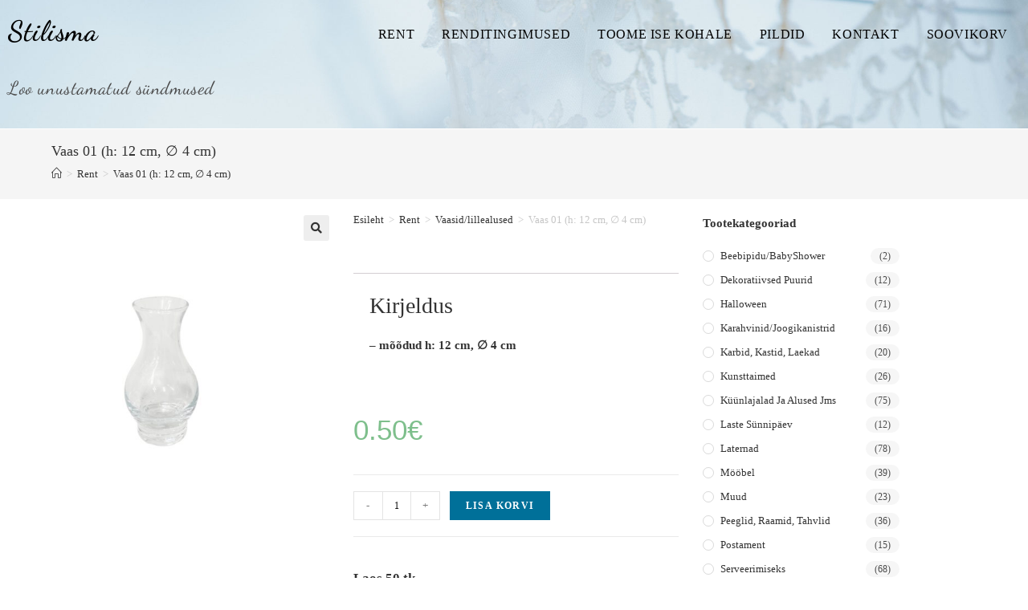

--- FILE ---
content_type: text/html; charset=UTF-8
request_url: https://stilisma.ee/rent/vaike-vaas/
body_size: 18651
content:
<!DOCTYPE html>
<html class="html" lang="et">
<head>
	<meta charset="UTF-8">
	<link rel="profile" href="https://gmpg.org/xfn/11">

	<meta name='robots' content='index, follow, max-image-preview:large, max-snippet:-1, max-video-preview:-1' />
<meta name="viewport" content="width=device-width, initial-scale=1">
	<!-- This site is optimized with the Yoast SEO plugin v26.8 - https://yoast.com/product/yoast-seo-wordpress/ -->
	<title>Vaas 01 (h: 12 cm, ∅ 4 cm) - Stilisma</title>
	<link rel="canonical" href="https://stilisma.ee/rent/vaike-vaas/" />
	<meta property="og:locale" content="et_EE" />
	<meta property="og:type" content="article" />
	<meta property="og:title" content="Vaas 01 (h: 12 cm, ∅ 4 cm) - Stilisma" />
	<meta property="og:description" content="Laos 50 tk Rendi aeg 48 h" />
	<meta property="og:url" content="https://stilisma.ee/rent/vaike-vaas/" />
	<meta property="og:site_name" content="Stilisma" />
	<meta property="article:publisher" content="https://www.facebook.com/stilisma/?ref=aymt_homepage_panel" />
	<meta property="article:modified_time" content="2023-08-07T19:30:34+00:00" />
	<meta property="og:image" content="https://stilisma.ee/wp-content/uploads/2018/09/Vaas-vaike.jpg" />
	<meta property="og:image:width" content="1716" />
	<meta property="og:image:height" content="1716" />
	<meta property="og:image:type" content="image/jpeg" />
	<meta name="twitter:card" content="summary_large_image" />
	<meta name="twitter:label1" content="Est. reading time" />
	<meta name="twitter:data1" content="1 minut" />
	<script type="application/ld+json" class="yoast-schema-graph">{"@context":"https://schema.org","@graph":[{"@type":"WebPage","@id":"https://stilisma.ee/rent/vaike-vaas/","url":"https://stilisma.ee/rent/vaike-vaas/","name":"Vaas 01 (h: 12 cm, ∅ 4 cm) - Stilisma","isPartOf":{"@id":"https://stilisma.ee/#website"},"primaryImageOfPage":{"@id":"https://stilisma.ee/rent/vaike-vaas/#primaryimage"},"image":{"@id":"https://stilisma.ee/rent/vaike-vaas/#primaryimage"},"thumbnailUrl":"https://stilisma.ee/wp-content/uploads/2018/09/Vaas-vaike.jpg","datePublished":"2018-09-29T16:42:48+00:00","dateModified":"2023-08-07T19:30:34+00:00","breadcrumb":{"@id":"https://stilisma.ee/rent/vaike-vaas/#breadcrumb"},"inLanguage":"et","potentialAction":[{"@type":"ReadAction","target":["https://stilisma.ee/rent/vaike-vaas/"]}]},{"@type":"ImageObject","inLanguage":"et","@id":"https://stilisma.ee/rent/vaike-vaas/#primaryimage","url":"https://stilisma.ee/wp-content/uploads/2018/09/Vaas-vaike.jpg","contentUrl":"https://stilisma.ee/wp-content/uploads/2018/09/Vaas-vaike.jpg","width":1716,"height":1716},{"@type":"BreadcrumbList","@id":"https://stilisma.ee/rent/vaike-vaas/#breadcrumb","itemListElement":[{"@type":"ListItem","position":1,"name":"Stilisma","item":"https://stilisma.ee/"},{"@type":"ListItem","position":2,"name":"Rent","item":"https://stilisma.ee/rent/"},{"@type":"ListItem","position":3,"name":"Vaas 01 (h: 12 cm, ∅ 4 cm)"}]},{"@type":"WebSite","@id":"https://stilisma.ee/#website","url":"https://stilisma.ee/","name":"Stilisma","description":"Loo unustamatud sündmused","potentialAction":[{"@type":"SearchAction","target":{"@type":"EntryPoint","urlTemplate":"https://stilisma.ee/?s={search_term_string}"},"query-input":{"@type":"PropertyValueSpecification","valueRequired":true,"valueName":"search_term_string"}}],"inLanguage":"et"}]}</script>
	<!-- / Yoast SEO plugin. -->


<link rel='dns-prefetch' href='//fonts.googleapis.com' />
<link rel="alternate" type="application/rss+xml" title="Stilisma &raquo; RSS" href="https://stilisma.ee/feed/" />
<link rel="alternate" type="application/rss+xml" title="Stilisma &raquo; Kommentaaride RSS" href="https://stilisma.ee/comments/feed/" />
<link rel="alternate" title="oEmbed (JSON)" type="application/json+oembed" href="https://stilisma.ee/wp-json/oembed/1.0/embed?url=https%3A%2F%2Fstilisma.ee%2Frent%2Fvaike-vaas%2F" />
<link rel="alternate" title="oEmbed (XML)" type="text/xml+oembed" href="https://stilisma.ee/wp-json/oembed/1.0/embed?url=https%3A%2F%2Fstilisma.ee%2Frent%2Fvaike-vaas%2F&#038;format=xml" />
<style id='wp-img-auto-sizes-contain-inline-css'>
img:is([sizes=auto i],[sizes^="auto," i]){contain-intrinsic-size:3000px 1500px}
/*# sourceURL=wp-img-auto-sizes-contain-inline-css */
</style>
<style id='wp-emoji-styles-inline-css'>

	img.wp-smiley, img.emoji {
		display: inline !important;
		border: none !important;
		box-shadow: none !important;
		height: 1em !important;
		width: 1em !important;
		margin: 0 0.07em !important;
		vertical-align: -0.1em !important;
		background: none !important;
		padding: 0 !important;
	}
/*# sourceURL=wp-emoji-styles-inline-css */
</style>
<link rel='stylesheet' id='wp-block-library-css' href='https://stilisma.ee/wp-includes/css/dist/block-library/style.min.css?ver=6.9' media='all' />
<style id='wp-block-library-theme-inline-css'>
.wp-block-audio :where(figcaption){color:#555;font-size:13px;text-align:center}.is-dark-theme .wp-block-audio :where(figcaption){color:#ffffffa6}.wp-block-audio{margin:0 0 1em}.wp-block-code{border:1px solid #ccc;border-radius:4px;font-family:Menlo,Consolas,monaco,monospace;padding:.8em 1em}.wp-block-embed :where(figcaption){color:#555;font-size:13px;text-align:center}.is-dark-theme .wp-block-embed :where(figcaption){color:#ffffffa6}.wp-block-embed{margin:0 0 1em}.blocks-gallery-caption{color:#555;font-size:13px;text-align:center}.is-dark-theme .blocks-gallery-caption{color:#ffffffa6}:root :where(.wp-block-image figcaption){color:#555;font-size:13px;text-align:center}.is-dark-theme :root :where(.wp-block-image figcaption){color:#ffffffa6}.wp-block-image{margin:0 0 1em}.wp-block-pullquote{border-bottom:4px solid;border-top:4px solid;color:currentColor;margin-bottom:1.75em}.wp-block-pullquote :where(cite),.wp-block-pullquote :where(footer),.wp-block-pullquote__citation{color:currentColor;font-size:.8125em;font-style:normal;text-transform:uppercase}.wp-block-quote{border-left:.25em solid;margin:0 0 1.75em;padding-left:1em}.wp-block-quote cite,.wp-block-quote footer{color:currentColor;font-size:.8125em;font-style:normal;position:relative}.wp-block-quote:where(.has-text-align-right){border-left:none;border-right:.25em solid;padding-left:0;padding-right:1em}.wp-block-quote:where(.has-text-align-center){border:none;padding-left:0}.wp-block-quote.is-large,.wp-block-quote.is-style-large,.wp-block-quote:where(.is-style-plain){border:none}.wp-block-search .wp-block-search__label{font-weight:700}.wp-block-search__button{border:1px solid #ccc;padding:.375em .625em}:where(.wp-block-group.has-background){padding:1.25em 2.375em}.wp-block-separator.has-css-opacity{opacity:.4}.wp-block-separator{border:none;border-bottom:2px solid;margin-left:auto;margin-right:auto}.wp-block-separator.has-alpha-channel-opacity{opacity:1}.wp-block-separator:not(.is-style-wide):not(.is-style-dots){width:100px}.wp-block-separator.has-background:not(.is-style-dots){border-bottom:none;height:1px}.wp-block-separator.has-background:not(.is-style-wide):not(.is-style-dots){height:2px}.wp-block-table{margin:0 0 1em}.wp-block-table td,.wp-block-table th{word-break:normal}.wp-block-table :where(figcaption){color:#555;font-size:13px;text-align:center}.is-dark-theme .wp-block-table :where(figcaption){color:#ffffffa6}.wp-block-video :where(figcaption){color:#555;font-size:13px;text-align:center}.is-dark-theme .wp-block-video :where(figcaption){color:#ffffffa6}.wp-block-video{margin:0 0 1em}:root :where(.wp-block-template-part.has-background){margin-bottom:0;margin-top:0;padding:1.25em 2.375em}
/*# sourceURL=/wp-includes/css/dist/block-library/theme.min.css */
</style>
<style id='classic-theme-styles-inline-css'>
/*! This file is auto-generated */
.wp-block-button__link{color:#fff;background-color:#32373c;border-radius:9999px;box-shadow:none;text-decoration:none;padding:calc(.667em + 2px) calc(1.333em + 2px);font-size:1.125em}.wp-block-file__button{background:#32373c;color:#fff;text-decoration:none}
/*# sourceURL=/wp-includes/css/classic-themes.min.css */
</style>
<style id='global-styles-inline-css'>
:root{--wp--preset--aspect-ratio--square: 1;--wp--preset--aspect-ratio--4-3: 4/3;--wp--preset--aspect-ratio--3-4: 3/4;--wp--preset--aspect-ratio--3-2: 3/2;--wp--preset--aspect-ratio--2-3: 2/3;--wp--preset--aspect-ratio--16-9: 16/9;--wp--preset--aspect-ratio--9-16: 9/16;--wp--preset--color--black: #000000;--wp--preset--color--cyan-bluish-gray: #abb8c3;--wp--preset--color--white: #ffffff;--wp--preset--color--pale-pink: #f78da7;--wp--preset--color--vivid-red: #cf2e2e;--wp--preset--color--luminous-vivid-orange: #ff6900;--wp--preset--color--luminous-vivid-amber: #fcb900;--wp--preset--color--light-green-cyan: #7bdcb5;--wp--preset--color--vivid-green-cyan: #00d084;--wp--preset--color--pale-cyan-blue: #8ed1fc;--wp--preset--color--vivid-cyan-blue: #0693e3;--wp--preset--color--vivid-purple: #9b51e0;--wp--preset--gradient--vivid-cyan-blue-to-vivid-purple: linear-gradient(135deg,rgb(6,147,227) 0%,rgb(155,81,224) 100%);--wp--preset--gradient--light-green-cyan-to-vivid-green-cyan: linear-gradient(135deg,rgb(122,220,180) 0%,rgb(0,208,130) 100%);--wp--preset--gradient--luminous-vivid-amber-to-luminous-vivid-orange: linear-gradient(135deg,rgb(252,185,0) 0%,rgb(255,105,0) 100%);--wp--preset--gradient--luminous-vivid-orange-to-vivid-red: linear-gradient(135deg,rgb(255,105,0) 0%,rgb(207,46,46) 100%);--wp--preset--gradient--very-light-gray-to-cyan-bluish-gray: linear-gradient(135deg,rgb(238,238,238) 0%,rgb(169,184,195) 100%);--wp--preset--gradient--cool-to-warm-spectrum: linear-gradient(135deg,rgb(74,234,220) 0%,rgb(151,120,209) 20%,rgb(207,42,186) 40%,rgb(238,44,130) 60%,rgb(251,105,98) 80%,rgb(254,248,76) 100%);--wp--preset--gradient--blush-light-purple: linear-gradient(135deg,rgb(255,206,236) 0%,rgb(152,150,240) 100%);--wp--preset--gradient--blush-bordeaux: linear-gradient(135deg,rgb(254,205,165) 0%,rgb(254,45,45) 50%,rgb(107,0,62) 100%);--wp--preset--gradient--luminous-dusk: linear-gradient(135deg,rgb(255,203,112) 0%,rgb(199,81,192) 50%,rgb(65,88,208) 100%);--wp--preset--gradient--pale-ocean: linear-gradient(135deg,rgb(255,245,203) 0%,rgb(182,227,212) 50%,rgb(51,167,181) 100%);--wp--preset--gradient--electric-grass: linear-gradient(135deg,rgb(202,248,128) 0%,rgb(113,206,126) 100%);--wp--preset--gradient--midnight: linear-gradient(135deg,rgb(2,3,129) 0%,rgb(40,116,252) 100%);--wp--preset--font-size--small: 13px;--wp--preset--font-size--medium: 20px;--wp--preset--font-size--large: 36px;--wp--preset--font-size--x-large: 42px;--wp--preset--spacing--20: 0.44rem;--wp--preset--spacing--30: 0.67rem;--wp--preset--spacing--40: 1rem;--wp--preset--spacing--50: 1.5rem;--wp--preset--spacing--60: 2.25rem;--wp--preset--spacing--70: 3.38rem;--wp--preset--spacing--80: 5.06rem;--wp--preset--shadow--natural: 6px 6px 9px rgba(0, 0, 0, 0.2);--wp--preset--shadow--deep: 12px 12px 50px rgba(0, 0, 0, 0.4);--wp--preset--shadow--sharp: 6px 6px 0px rgba(0, 0, 0, 0.2);--wp--preset--shadow--outlined: 6px 6px 0px -3px rgb(255, 255, 255), 6px 6px rgb(0, 0, 0);--wp--preset--shadow--crisp: 6px 6px 0px rgb(0, 0, 0);}:where(.is-layout-flex){gap: 0.5em;}:where(.is-layout-grid){gap: 0.5em;}body .is-layout-flex{display: flex;}.is-layout-flex{flex-wrap: wrap;align-items: center;}.is-layout-flex > :is(*, div){margin: 0;}body .is-layout-grid{display: grid;}.is-layout-grid > :is(*, div){margin: 0;}:where(.wp-block-columns.is-layout-flex){gap: 2em;}:where(.wp-block-columns.is-layout-grid){gap: 2em;}:where(.wp-block-post-template.is-layout-flex){gap: 1.25em;}:where(.wp-block-post-template.is-layout-grid){gap: 1.25em;}.has-black-color{color: var(--wp--preset--color--black) !important;}.has-cyan-bluish-gray-color{color: var(--wp--preset--color--cyan-bluish-gray) !important;}.has-white-color{color: var(--wp--preset--color--white) !important;}.has-pale-pink-color{color: var(--wp--preset--color--pale-pink) !important;}.has-vivid-red-color{color: var(--wp--preset--color--vivid-red) !important;}.has-luminous-vivid-orange-color{color: var(--wp--preset--color--luminous-vivid-orange) !important;}.has-luminous-vivid-amber-color{color: var(--wp--preset--color--luminous-vivid-amber) !important;}.has-light-green-cyan-color{color: var(--wp--preset--color--light-green-cyan) !important;}.has-vivid-green-cyan-color{color: var(--wp--preset--color--vivid-green-cyan) !important;}.has-pale-cyan-blue-color{color: var(--wp--preset--color--pale-cyan-blue) !important;}.has-vivid-cyan-blue-color{color: var(--wp--preset--color--vivid-cyan-blue) !important;}.has-vivid-purple-color{color: var(--wp--preset--color--vivid-purple) !important;}.has-black-background-color{background-color: var(--wp--preset--color--black) !important;}.has-cyan-bluish-gray-background-color{background-color: var(--wp--preset--color--cyan-bluish-gray) !important;}.has-white-background-color{background-color: var(--wp--preset--color--white) !important;}.has-pale-pink-background-color{background-color: var(--wp--preset--color--pale-pink) !important;}.has-vivid-red-background-color{background-color: var(--wp--preset--color--vivid-red) !important;}.has-luminous-vivid-orange-background-color{background-color: var(--wp--preset--color--luminous-vivid-orange) !important;}.has-luminous-vivid-amber-background-color{background-color: var(--wp--preset--color--luminous-vivid-amber) !important;}.has-light-green-cyan-background-color{background-color: var(--wp--preset--color--light-green-cyan) !important;}.has-vivid-green-cyan-background-color{background-color: var(--wp--preset--color--vivid-green-cyan) !important;}.has-pale-cyan-blue-background-color{background-color: var(--wp--preset--color--pale-cyan-blue) !important;}.has-vivid-cyan-blue-background-color{background-color: var(--wp--preset--color--vivid-cyan-blue) !important;}.has-vivid-purple-background-color{background-color: var(--wp--preset--color--vivid-purple) !important;}.has-black-border-color{border-color: var(--wp--preset--color--black) !important;}.has-cyan-bluish-gray-border-color{border-color: var(--wp--preset--color--cyan-bluish-gray) !important;}.has-white-border-color{border-color: var(--wp--preset--color--white) !important;}.has-pale-pink-border-color{border-color: var(--wp--preset--color--pale-pink) !important;}.has-vivid-red-border-color{border-color: var(--wp--preset--color--vivid-red) !important;}.has-luminous-vivid-orange-border-color{border-color: var(--wp--preset--color--luminous-vivid-orange) !important;}.has-luminous-vivid-amber-border-color{border-color: var(--wp--preset--color--luminous-vivid-amber) !important;}.has-light-green-cyan-border-color{border-color: var(--wp--preset--color--light-green-cyan) !important;}.has-vivid-green-cyan-border-color{border-color: var(--wp--preset--color--vivid-green-cyan) !important;}.has-pale-cyan-blue-border-color{border-color: var(--wp--preset--color--pale-cyan-blue) !important;}.has-vivid-cyan-blue-border-color{border-color: var(--wp--preset--color--vivid-cyan-blue) !important;}.has-vivid-purple-border-color{border-color: var(--wp--preset--color--vivid-purple) !important;}.has-vivid-cyan-blue-to-vivid-purple-gradient-background{background: var(--wp--preset--gradient--vivid-cyan-blue-to-vivid-purple) !important;}.has-light-green-cyan-to-vivid-green-cyan-gradient-background{background: var(--wp--preset--gradient--light-green-cyan-to-vivid-green-cyan) !important;}.has-luminous-vivid-amber-to-luminous-vivid-orange-gradient-background{background: var(--wp--preset--gradient--luminous-vivid-amber-to-luminous-vivid-orange) !important;}.has-luminous-vivid-orange-to-vivid-red-gradient-background{background: var(--wp--preset--gradient--luminous-vivid-orange-to-vivid-red) !important;}.has-very-light-gray-to-cyan-bluish-gray-gradient-background{background: var(--wp--preset--gradient--very-light-gray-to-cyan-bluish-gray) !important;}.has-cool-to-warm-spectrum-gradient-background{background: var(--wp--preset--gradient--cool-to-warm-spectrum) !important;}.has-blush-light-purple-gradient-background{background: var(--wp--preset--gradient--blush-light-purple) !important;}.has-blush-bordeaux-gradient-background{background: var(--wp--preset--gradient--blush-bordeaux) !important;}.has-luminous-dusk-gradient-background{background: var(--wp--preset--gradient--luminous-dusk) !important;}.has-pale-ocean-gradient-background{background: var(--wp--preset--gradient--pale-ocean) !important;}.has-electric-grass-gradient-background{background: var(--wp--preset--gradient--electric-grass) !important;}.has-midnight-gradient-background{background: var(--wp--preset--gradient--midnight) !important;}.has-small-font-size{font-size: var(--wp--preset--font-size--small) !important;}.has-medium-font-size{font-size: var(--wp--preset--font-size--medium) !important;}.has-large-font-size{font-size: var(--wp--preset--font-size--large) !important;}.has-x-large-font-size{font-size: var(--wp--preset--font-size--x-large) !important;}
:where(.wp-block-post-template.is-layout-flex){gap: 1.25em;}:where(.wp-block-post-template.is-layout-grid){gap: 1.25em;}
:where(.wp-block-term-template.is-layout-flex){gap: 1.25em;}:where(.wp-block-term-template.is-layout-grid){gap: 1.25em;}
:where(.wp-block-columns.is-layout-flex){gap: 2em;}:where(.wp-block-columns.is-layout-grid){gap: 2em;}
:root :where(.wp-block-pullquote){font-size: 1.5em;line-height: 1.6;}
/*# sourceURL=global-styles-inline-css */
</style>
<link rel='stylesheet' id='photoswipe-css' href='https://stilisma.ee/wp-content/plugins/woocommerce/assets/css/photoswipe/photoswipe.min.css?ver=10.4.3' media='all' />
<link rel='stylesheet' id='photoswipe-default-skin-css' href='https://stilisma.ee/wp-content/plugins/woocommerce/assets/css/photoswipe/default-skin/default-skin.min.css?ver=10.4.3' media='all' />
<style id='woocommerce-inline-inline-css'>
.woocommerce form .form-row .required { visibility: visible; }
/*# sourceURL=woocommerce-inline-inline-css */
</style>
<link rel='stylesheet' id='elementor-frontend-css' href='https://stilisma.ee/wp-content/plugins/elementor/assets/css/frontend.min.css?ver=3.34.2' media='all' />
<link rel='stylesheet' id='elementor-post-373-css' href='https://stilisma.ee/wp-content/uploads/elementor/css/post-373.css?ver=1768948693' media='all' />
<link rel='stylesheet' id='elementor-post-360-css' href='https://stilisma.ee/wp-content/uploads/elementor/css/post-360.css?ver=1768948693' media='all' />
<link rel='stylesheet' id='oceanwp-woo-mini-cart-css' href='https://stilisma.ee/wp-content/themes/oceanwp/assets/css/woo/woo-mini-cart.min.css?ver=6.9' media='all' />
<link rel='stylesheet' id='font-awesome-css' href='https://stilisma.ee/wp-content/themes/oceanwp/assets/fonts/fontawesome/css/all.min.css?ver=5.15.1' media='all' />
<link rel='stylesheet' id='simple-line-icons-css' href='https://stilisma.ee/wp-content/themes/oceanwp/assets/css/third/simple-line-icons.min.css?ver=2.4.0' media='all' />
<link rel='stylesheet' id='oceanwp-style-css' href='https://stilisma.ee/wp-content/themes/oceanwp/assets/css/style.min.css?ver=3.4.7' media='all' />
<style id='oceanwp-style-inline-css'>
div.wpforms-container-full .wpforms-form input[type=submit]:hover,
			div.wpforms-container-full .wpforms-form input[type=submit]:focus,
			div.wpforms-container-full .wpforms-form input[type=submit]:active,
			div.wpforms-container-full .wpforms-form button[type=submit]:hover,
			div.wpforms-container-full .wpforms-form button[type=submit]:focus,
			div.wpforms-container-full .wpforms-form button[type=submit]:active,
			div.wpforms-container-full .wpforms-form .wpforms-page-button:hover,
			div.wpforms-container-full .wpforms-form .wpforms-page-button:active,
			div.wpforms-container-full .wpforms-form .wpforms-page-button:focus {
				border: none;
			}
/*# sourceURL=oceanwp-style-inline-css */
</style>
<link rel='stylesheet' id='oceanwp-hamburgers-css' href='https://stilisma.ee/wp-content/themes/oceanwp/assets/css/third/hamburgers/hamburgers.min.css?ver=3.4.7' media='all' />
<link rel='stylesheet' id='oceanwp-boring-css' href='https://stilisma.ee/wp-content/themes/oceanwp/assets/css/third/hamburgers/types/boring.css?ver=3.4.7' media='all' />
<link rel='stylesheet' id='oceanwp-google-font-dancing-script-css' href='//fonts.googleapis.com/css?family=Dancing+Script%3A100%2C200%2C300%2C400%2C500%2C600%2C700%2C800%2C900%2C100i%2C200i%2C300i%2C400i%2C500i%2C600i%2C700i%2C800i%2C900i&#038;subset=latin&#038;display=swap&#038;ver=6.9' media='all' />
<link rel='stylesheet' id='widget-woocommerce-product-images-css' href='https://stilisma.ee/wp-content/plugins/elementor-pro/assets/css/widget-woocommerce-product-images.min.css?ver=3.34.1' media='all' />
<link rel='stylesheet' id='widget-heading-css' href='https://stilisma.ee/wp-content/plugins/elementor/assets/css/widget-heading.min.css?ver=3.34.2' media='all' />
<link rel='stylesheet' id='widget-woocommerce-product-data-tabs-css' href='https://stilisma.ee/wp-content/plugins/elementor-pro/assets/css/widget-woocommerce-product-data-tabs.min.css?ver=3.34.1' media='all' />
<link rel='stylesheet' id='widget-woocommerce-product-price-css' href='https://stilisma.ee/wp-content/plugins/elementor-pro/assets/css/widget-woocommerce-product-price.min.css?ver=3.34.1' media='all' />
<link rel='stylesheet' id='widget-woocommerce-product-add-to-cart-css' href='https://stilisma.ee/wp-content/plugins/elementor-pro/assets/css/widget-woocommerce-product-add-to-cart.min.css?ver=3.34.1' media='all' />
<link rel='stylesheet' id='swiper-css' href='https://stilisma.ee/wp-content/plugins/elementor/assets/lib/swiper/v8/css/swiper.min.css?ver=8.4.5' media='all' />
<link rel='stylesheet' id='e-swiper-css' href='https://stilisma.ee/wp-content/plugins/elementor/assets/css/conditionals/e-swiper.min.css?ver=3.34.2' media='all' />
<link rel='stylesheet' id='elementor-icons-css' href='https://stilisma.ee/wp-content/plugins/elementor/assets/lib/eicons/css/elementor-icons.min.css?ver=5.46.0' media='all' />
<link rel='stylesheet' id='elementor-post-2809-css' href='https://stilisma.ee/wp-content/uploads/elementor/css/post-2809.css?ver=1768948693' media='all' />
<link rel='stylesheet' id='elementor-post-2826-css' href='https://stilisma.ee/wp-content/uploads/elementor/css/post-2826.css?ver=1768949107' media='all' />
<link rel='stylesheet' id='oceanwp-woocommerce-css' href='https://stilisma.ee/wp-content/themes/oceanwp/assets/css/woo/woocommerce.min.css?ver=6.9' media='all' />
<link rel='stylesheet' id='oceanwp-woo-star-font-css' href='https://stilisma.ee/wp-content/themes/oceanwp/assets/css/woo/woo-star-font.min.css?ver=6.9' media='all' />
<link rel='stylesheet' id='oceanwp-woo-quick-view-css' href='https://stilisma.ee/wp-content/themes/oceanwp/assets/css/woo/woo-quick-view.min.css?ver=6.9' media='all' />
<link rel='stylesheet' id='oe-widgets-style-css' href='https://stilisma.ee/wp-content/plugins/ocean-extra/assets/css/widgets.css?ver=6.9' media='all' />
<link rel='stylesheet' id='elementor-gf-local-dancingscript-css' href='https://stilisma.ee/wp-content/uploads/elementor/google-fonts/css/dancingscript.css?ver=1742251078' media='all' />
<link rel='stylesheet' id='elementor-gf-local-roboto-css' href='https://stilisma.ee/wp-content/uploads/elementor/google-fonts/css/roboto.css?ver=1742251091' media='all' />
<link rel='stylesheet' id='elementor-gf-local-robotoslab-css' href='https://stilisma.ee/wp-content/uploads/elementor/google-fonts/css/robotoslab.css?ver=1742251095' media='all' />
<script type="text/template" id="tmpl-variation-template">
	<div class="woocommerce-variation-description">{{{ data.variation.variation_description }}}</div>
	<div class="woocommerce-variation-price">{{{ data.variation.price_html }}}</div>
	<div class="woocommerce-variation-availability">{{{ data.variation.availability_html }}}</div>
</script>
<script type="text/template" id="tmpl-unavailable-variation-template">
	<p role="alert">Vabandame, see toode ei ole saadaval. Palun proovi teistsugust kombinatsiooni.</p>
</script>
<script src="https://stilisma.ee/wp-includes/js/jquery/jquery.min.js?ver=3.7.1" id="jquery-core-js"></script>
<script src="https://stilisma.ee/wp-includes/js/jquery/jquery-migrate.min.js?ver=3.4.1" id="jquery-migrate-js"></script>
<script src="https://stilisma.ee/wp-content/plugins/woocommerce/assets/js/jquery-blockui/jquery.blockUI.min.js?ver=2.7.0-wc.10.4.3" id="wc-jquery-blockui-js" defer data-wp-strategy="defer"></script>
<script id="wc-add-to-cart-js-extra">
var wc_add_to_cart_params = {"ajax_url":"/wp-admin/admin-ajax.php","wc_ajax_url":"/?wc-ajax=%%endpoint%%","i18n_view_cart":"Vaata ostukorvi","cart_url":"https://stilisma.ee/soovikorv/","is_cart":"","cart_redirect_after_add":"yes"};
//# sourceURL=wc-add-to-cart-js-extra
</script>
<script src="https://stilisma.ee/wp-content/plugins/woocommerce/assets/js/frontend/add-to-cart.min.js?ver=10.4.3" id="wc-add-to-cart-js" defer data-wp-strategy="defer"></script>
<script src="https://stilisma.ee/wp-content/plugins/woocommerce/assets/js/zoom/jquery.zoom.min.js?ver=1.7.21-wc.10.4.3" id="wc-zoom-js" defer data-wp-strategy="defer"></script>
<script src="https://stilisma.ee/wp-content/plugins/woocommerce/assets/js/flexslider/jquery.flexslider.min.js?ver=2.7.2-wc.10.4.3" id="wc-flexslider-js" defer data-wp-strategy="defer"></script>
<script src="https://stilisma.ee/wp-content/plugins/woocommerce/assets/js/photoswipe/photoswipe.min.js?ver=4.1.1-wc.10.4.3" id="wc-photoswipe-js" defer data-wp-strategy="defer"></script>
<script src="https://stilisma.ee/wp-content/plugins/woocommerce/assets/js/photoswipe/photoswipe-ui-default.min.js?ver=4.1.1-wc.10.4.3" id="wc-photoswipe-ui-default-js" defer data-wp-strategy="defer"></script>
<script id="wc-single-product-js-extra">
var wc_single_product_params = {"i18n_required_rating_text":"Palun vali hinnang","i18n_rating_options":["1 of 5 stars","2 of 5 stars","3 of 5 stars","4 of 5 stars","5 of 5 stars"],"i18n_product_gallery_trigger_text":"View full-screen image gallery","review_rating_required":"yes","flexslider":{"rtl":false,"animation":"slide","smoothHeight":true,"directionNav":false,"controlNav":"thumbnails","slideshow":false,"animationSpeed":500,"animationLoop":false,"allowOneSlide":false},"zoom_enabled":"1","zoom_options":[],"photoswipe_enabled":"1","photoswipe_options":{"shareEl":false,"closeOnScroll":false,"history":false,"hideAnimationDuration":0,"showAnimationDuration":0},"flexslider_enabled":"1"};
//# sourceURL=wc-single-product-js-extra
</script>
<script src="https://stilisma.ee/wp-content/plugins/woocommerce/assets/js/frontend/single-product.min.js?ver=10.4.3" id="wc-single-product-js" defer data-wp-strategy="defer"></script>
<script src="https://stilisma.ee/wp-content/plugins/woocommerce/assets/js/js-cookie/js.cookie.min.js?ver=2.1.4-wc.10.4.3" id="wc-js-cookie-js" defer data-wp-strategy="defer"></script>
<script id="woocommerce-js-extra">
var woocommerce_params = {"ajax_url":"/wp-admin/admin-ajax.php","wc_ajax_url":"/?wc-ajax=%%endpoint%%","i18n_password_show":"Show password","i18n_password_hide":"Hide password"};
//# sourceURL=woocommerce-js-extra
</script>
<script src="https://stilisma.ee/wp-content/plugins/woocommerce/assets/js/frontend/woocommerce.min.js?ver=10.4.3" id="woocommerce-js" defer data-wp-strategy="defer"></script>
<script src="https://stilisma.ee/wp-includes/js/underscore.min.js?ver=1.13.7" id="underscore-js"></script>
<script id="wp-util-js-extra">
var _wpUtilSettings = {"ajax":{"url":"/wp-admin/admin-ajax.php"}};
//# sourceURL=wp-util-js-extra
</script>
<script src="https://stilisma.ee/wp-includes/js/wp-util.min.js?ver=6.9" id="wp-util-js"></script>
<script id="wc-add-to-cart-variation-js-extra">
var wc_add_to_cart_variation_params = {"wc_ajax_url":"/?wc-ajax=%%endpoint%%","i18n_no_matching_variations_text":"Vabandame, sinu valikule ei vasta \u00fckski toode. Palun proovi teistsugust kombinatsiooni.","i18n_make_a_selection_text":"Palun vali enne ostukorvi lisamist sellele tootele omadused.","i18n_unavailable_text":"Vabandame, see toode ei ole saadaval. Palun proovi teistsugust kombinatsiooni.","i18n_reset_alert_text":"Your selection has been reset. Please select some product options before adding this product to your cart."};
//# sourceURL=wc-add-to-cart-variation-js-extra
</script>
<script src="https://stilisma.ee/wp-content/plugins/woocommerce/assets/js/frontend/add-to-cart-variation.min.js?ver=10.4.3" id="wc-add-to-cart-variation-js" defer data-wp-strategy="defer"></script>
<script id="wc-cart-fragments-js-extra">
var wc_cart_fragments_params = {"ajax_url":"/wp-admin/admin-ajax.php","wc_ajax_url":"/?wc-ajax=%%endpoint%%","cart_hash_key":"wc_cart_hash_8535e0dbe250a326351f5bc5501fc265","fragment_name":"wc_fragments_8535e0dbe250a326351f5bc5501fc265","request_timeout":"5000"};
//# sourceURL=wc-cart-fragments-js-extra
</script>
<script src="https://stilisma.ee/wp-content/plugins/woocommerce/assets/js/frontend/cart-fragments.min.js?ver=10.4.3" id="wc-cart-fragments-js" defer data-wp-strategy="defer"></script>
<link rel="https://api.w.org/" href="https://stilisma.ee/wp-json/" /><link rel="alternate" title="JSON" type="application/json" href="https://stilisma.ee/wp-json/wp/v2/product/1112" /><link rel="EditURI" type="application/rsd+xml" title="RSD" href="https://stilisma.ee/xmlrpc.php?rsd" />
<meta name="generator" content="WordPress 6.9" />
<meta name="generator" content="WooCommerce 10.4.3" />
<link rel='shortlink' href='https://stilisma.ee/?p=1112' />
	<noscript><style>.woocommerce-product-gallery{ opacity: 1 !important; }</style></noscript>
	<meta name="generator" content="Elementor 3.34.2; features: additional_custom_breakpoints; settings: css_print_method-external, google_font-enabled, font_display-auto">
			<style>
				.e-con.e-parent:nth-of-type(n+4):not(.e-lazyloaded):not(.e-no-lazyload),
				.e-con.e-parent:nth-of-type(n+4):not(.e-lazyloaded):not(.e-no-lazyload) * {
					background-image: none !important;
				}
				@media screen and (max-height: 1024px) {
					.e-con.e-parent:nth-of-type(n+3):not(.e-lazyloaded):not(.e-no-lazyload),
					.e-con.e-parent:nth-of-type(n+3):not(.e-lazyloaded):not(.e-no-lazyload) * {
						background-image: none !important;
					}
				}
				@media screen and (max-height: 640px) {
					.e-con.e-parent:nth-of-type(n+2):not(.e-lazyloaded):not(.e-no-lazyload),
					.e-con.e-parent:nth-of-type(n+2):not(.e-lazyloaded):not(.e-no-lazyload) * {
						background-image: none !important;
					}
				}
			</style>
			<!-- Global Site Tag (gtag.js) - Google Analytics -->
<script async src="https://www.googletagmanager.com/gtag/js?id=UA-126183509-1"></script>
<script>
  window.dataLayer = window.dataLayer || [];
  function gtag(){dataLayer.push(arguments);}
  gtag('js', new Date());

  gtag('config', 'UA-126183509-1');
</script><!-- OceanWP CSS -->
<style type="text/css">
/* General CSS */.page-header,.has-transparent-header .page-header{padding:15px 0 15px 0}form input[type="text"],form input[type="password"],form input[type="email"],form input[type="url"],form input[type="date"],form input[type="month"],form input[type="time"],form input[type="datetime"],form input[type="datetime-local"],form input[type="week"],form input[type="number"],form input[type="search"],form input[type="tel"],form input[type="color"],form select,form textarea{font-size:17px}body div.wpforms-container-full .wpforms-form input[type=date],body div.wpforms-container-full .wpforms-form input[type=datetime],body div.wpforms-container-full .wpforms-form input[type=datetime-local],body div.wpforms-container-full .wpforms-form input[type=email],body div.wpforms-container-full .wpforms-form input[type=month],body div.wpforms-container-full .wpforms-form input[type=number],body div.wpforms-container-full .wpforms-form input[type=password],body div.wpforms-container-full .wpforms-form input[type=range],body div.wpforms-container-full .wpforms-form input[type=search],body div.wpforms-container-full .wpforms-form input[type=tel],body div.wpforms-container-full .wpforms-form input[type=text],body div.wpforms-container-full .wpforms-form input[type=time],body div.wpforms-container-full .wpforms-form input[type=url],body div.wpforms-container-full .wpforms-form input[type=week],body div.wpforms-container-full .wpforms-form select,body div.wpforms-container-full .wpforms-form textarea{font-size:17px}form input[type="text"],form input[type="password"],form input[type="email"],form input[type="url"],form input[type="date"],form input[type="month"],form input[type="time"],form input[type="datetime"],form input[type="datetime-local"],form input[type="week"],form input[type="number"],form input[type="search"],form input[type="tel"],form input[type="color"],form select,form textarea,.woocommerce .woocommerce-checkout .select2-container--default .select2-selection--single{border-radius:5px}body div.wpforms-container-full .wpforms-form input[type=date],body div.wpforms-container-full .wpforms-form input[type=datetime],body div.wpforms-container-full .wpforms-form input[type=datetime-local],body div.wpforms-container-full .wpforms-form input[type=email],body div.wpforms-container-full .wpforms-form input[type=month],body div.wpforms-container-full .wpforms-form input[type=number],body div.wpforms-container-full .wpforms-form input[type=password],body div.wpforms-container-full .wpforms-form input[type=range],body div.wpforms-container-full .wpforms-form input[type=search],body div.wpforms-container-full .wpforms-form input[type=tel],body div.wpforms-container-full .wpforms-form input[type=text],body div.wpforms-container-full .wpforms-form input[type=time],body div.wpforms-container-full .wpforms-form input[type=url],body div.wpforms-container-full .wpforms-form input[type=week],body div.wpforms-container-full .wpforms-form select,body div.wpforms-container-full .wpforms-form textarea{border-radius:5px}body .theme-button,body input[type="submit"],body button[type="submit"],body button,body .button,body div.wpforms-container-full .wpforms-form input[type=submit],body div.wpforms-container-full .wpforms-form button[type=submit],body div.wpforms-container-full .wpforms-form .wpforms-page-button{background-color:#007099}body .theme-button:hover,body input[type="submit"]:hover,body button[type="submit"]:hover,body button:hover,body .button:hover,body div.wpforms-container-full .wpforms-form input[type=submit]:hover,body div.wpforms-container-full .wpforms-form input[type=submit]:active,body div.wpforms-container-full .wpforms-form button[type=submit]:hover,body div.wpforms-container-full .wpforms-form button[type=submit]:active,body div.wpforms-container-full .wpforms-form .wpforms-page-button:hover,body div.wpforms-container-full .wpforms-form .wpforms-page-button:active{background-color:#13aff0}body .theme-button:hover,body input[type="submit"]:hover,body button[type="submit"]:hover,body button:hover,body .button:hover,body div.wpforms-container-full .wpforms-form input[type=submit]:hover,body div.wpforms-container-full .wpforms-form input[type=submit]:active,body div.wpforms-container-full .wpforms-form button[type=submit]:hover,body div.wpforms-container-full .wpforms-form button[type=submit]:active,body div.wpforms-container-full .wpforms-form .wpforms-page-button:hover,body div.wpforms-container-full .wpforms-form .wpforms-page-button:active{color:#007099}/* Header CSS */#site-header,.has-transparent-header .is-sticky #site-header,.has-vh-transparent .is-sticky #site-header.vertical-header,#searchform-header-replace{background-color:#070707}#site-header{border-color:#ffffff}#site-header.has-header-media .overlay-header-media{background-color:#ededc7}#site-logo a.site-logo-text:hover{color:#ffc4e7}#site-navigation-wrap .dropdown-menu >li >a:hover,.oceanwp-mobile-menu-icon a:hover,#searchform-header-replace-close:hover{color:#ffc4e7}#site-navigation-wrap .dropdown-menu >li >a:hover .owp-icon use,.oceanwp-mobile-menu-icon a:hover .owp-icon use,#searchform-header-replace-close:hover .owp-icon use{stroke:#ffc4e7}.dropdown-menu .sub-menu{min-width:40px}.dropdown-menu .sub-menu,#searchform-dropdown,.current-shop-items-dropdown{border-color:#000000}.dropdown-menu ul li a.menu-link:hover{color:#000000}.dropdown-menu ul li a.menu-link:hover .owp-icon use{stroke:#000000}.mobile-menu .hamburger-inner,.mobile-menu .hamburger-inner::before,.mobile-menu .hamburger-inner::after{background-color:#000000}/* Top Bar CSS */#top-bar{padding:0}#top-bar-wrap,.oceanwp-top-bar-sticky{background-color:rgba(130,130,130,0.15)}/* Footer Widgets CSS */#footer-widgets{padding:0}/* Sidebar CSS */.widget-title{border-color:#ffffff}/* WooCommerce CSS */.woocommerce div.product div.images,.woocommerce.content-full-width div.product div.images{width:55%}.woocommerce div.product div.summary,.woocommerce.content-full-width div.product div.summary{width:40%}#owp-checkout-timeline .timeline-step{color:#cccccc}#owp-checkout-timeline .timeline-step{border-color:#cccccc}.quantity .qty{color:#070707}.woocommerce .oceanwp-grid-list a.active{color:#007099;border-color:#007099}.woocommerce .oceanwp-grid-list a.active .owp-icon use{stroke:#13aff0}.woocommerce .result-count li.view-title,.woocommerce .result-count li a.active,.woocommerce .result-count li a:hover{color:#0c0c0c}.woocommerce ul.products li.product li.category a:hover{color:#007099}.woocommerce ul.products li.product li.title a:hover{color:#007099}.woocommerce ul.products li.product .price,.woocommerce ul.products li.product .price .amount{color:#7ebf8c}.woocommerce ul.products li.product .button,.woocommerce ul.products li.product .product-inner .added_to_cart{background-color:#007099}.woocommerce ul.products li.product .button:hover,.woocommerce ul.products li.product .product-inner .added_to_cart:hover{background-color:#13aff0}.woocommerce ul.products li.product .button,.woocommerce ul.products li.product .product-inner .added_to_cart{color:#ffffff}.woocommerce ul.products li.product .button:hover,.woocommerce ul.products li.product .product-inner .added_to_cart:hover{color:#007099}.woocommerce ul.products li.product .button,.woocommerce ul.products li.product .product-inner .added_to_cart{border-color:#007099}.price,.amount{color:#7ebf8c}.woocommerce div.product div[itemprop="description"]{color:#0a0a0a}.product_meta .posted_in a:hover,.product_meta .tagged_as a:hover{color:#007099}.owp-product-nav li a.owp-nav-link{-webkit-border-radius:0;-moz-border-radius:0;-ms-border-radius:0;border-radius:0}.owp-product-nav li a.owp-nav-link{background-color:#007099}.woocommerce div.product .woocommerce-tabs ul.tabs li a:hover{color:#007099}.woocommerce div.product .woocommerce-tabs ul.tabs li.active a{color:#007099}.woocommerce div.product .woocommerce-tabs .panel p{color:#070707}.woocommerce-MyAccount-navigation ul li a:before{color:#007099}.woocommerce-checkout .woocommerce-info a{color:#007099}/* Typography CSS */body{font-family:Georgia,serif}h1,h2,h3,h4,h5,h6,.theme-heading,.widget-title,.oceanwp-widget-recent-posts-title,.comment-reply-title,.entry-title,.sidebar-box .widget-title{font-family:Georgia,serif}h1{font-family:Georgia,serif}h2{font-family:Georgia,serif}#site-logo a.site-logo-text{font-family:Dancing Script;font-style:normal;font-size:36px;letter-spacing:.9px}#top-bar-content,#top-bar-social-alt{font-size:18px;line-height:1.5;text-transform:capitalize}#site-navigation-wrap .dropdown-menu >li >a,#site-header.full_screen-header .fs-dropdown-menu >li >a,#site-header.top-header #site-navigation-wrap .dropdown-menu >li >a,#site-header.center-header #site-navigation-wrap .dropdown-menu >li >a,#site-header.medium-header #site-navigation-wrap .dropdown-menu >li >a,.oceanwp-mobile-menu-icon a{font-family:Georgia,serif;font-size:20px}.dropdown-menu ul li a.menu-link,#site-header.full_screen-header .fs-dropdown-menu ul.sub-menu li a{font-family:Georgia,serif;font-size:18px}.page-header .page-header-title,.page-header.background-image-page-header .page-header-title{font-family:Georgia,serif;font-size:18px}.page-header .page-subheading{font-size:14px;line-height:1.1}.sidebar-box .widget-title{font-family:Georgia,serif}.sidebar-box,.footer-box{font-family:Georgia,serif}.woocommerce div.product .product_title{font-weight:400;font-size:20px;line-height:1}.woocommerce div.product p.price{font-size:20px}.woocommerce ul.products li.product .button,.woocommerce ul.products li.product .product-inner .added_to_cart{line-height:1}
</style></head>

<body class="wp-singular product-template-default single single-product postid-1112 wp-embed-responsive wp-theme-oceanwp theme-oceanwp woocommerce woocommerce-page woocommerce-no-js oceanwp-theme dropdown-mobile default-breakpoint has-sidebar content-right-sidebar has-breadcrumbs has-fixed-footer woo-right-tabs account-original-style elementor-default elementor-template-full-width elementor-kit-2809 elementor-page-2826" >


	
	
	<div id="outer-wrap" class="site clr">

		<a class="skip-link screen-reader-text" href="#main">Skip to content</a>

		
		<div id="wrap" class="clr">

			
			
<header id="site-header" class="custom-header clr" data-height="0" role="banner">

	
		

<div id="site-header-inner" class="clr container">

			<div data-elementor-type="wp-post" data-elementor-id="373" class="elementor elementor-373 elementor-bc-flex-widget" data-elementor-post-type="oceanwp_library">
						<section class="elementor-section elementor-top-section elementor-element elementor-element-f4f5e5b elementor-section-stretched elementor-section-full_width elementor-section-content-middle elementor-hidden-phone elementor-section-height-default elementor-section-height-default" data-id="f4f5e5b" data-element_type="section" data-settings="{&quot;stretch_section&quot;:&quot;section-stretched&quot;,&quot;background_background&quot;:&quot;classic&quot;}">
						<div class="elementor-container elementor-column-gap-default">
					<div class="elementor-column elementor-col-50 elementor-top-column elementor-element elementor-element-5a55834" data-id="5a55834" data-element_type="column">
			<div class="elementor-widget-wrap elementor-element-populated">
						<div class="elementor-element elementor-element-2b8630d elementor-widget elementor-widget-text-editor" data-id="2b8630d" data-element_type="widget" data-widget_type="text-editor.default">
				<div class="elementor-widget-container">
									<p><span style="color: #000000;"><strong><a style="color: #000000;" href="http://www.stilisma.ee">Stilisma</a></strong></span></p>								</div>
				</div>
				<div class="elementor-element elementor-element-4ce6d96 elementor-widget elementor-widget-text-editor" data-id="4ce6d96" data-element_type="widget" data-widget_type="text-editor.default">
				<div class="elementor-widget-container">
									<p>Loo unustamatud sündmused</p>								</div>
				</div>
					</div>
		</div>
				<div class="elementor-column elementor-col-50 elementor-top-column elementor-element elementor-element-efa2595" data-id="efa2595" data-element_type="column">
			<div class="elementor-widget-wrap elementor-element-populated">
						<div class="elementor-element elementor-element-f1d6446 elementor-widget elementor-widget-wp-widget-ocean_custom_menu" data-id="f1d6446" data-element_type="widget" data-widget_type="wp-widget-ocean_custom_menu.default">
				<div class="elementor-widget-container">
					<style type="text/css">.ocean_custom_menu-REPLACE_TO_ID > ul > li > a, .custom-menu-widget .ocean_custom_menu-REPLACE_TO_ID .dropdown-menu .sub-menu li a.menu-link{padding:px0px0px20px;color:#000000;font-size:24px;line-height:50px;text-transform:uppercase;}.custom-menu-widget .ocean_custom_menu-REPLACE_TO_ID.oceanwp-custom-menu > ul.click-menu .open-this{color:#000000;font-size:24px;}.ocean_custom_menu-REPLACE_TO_ID > ul > li > a:hover, .custom-menu-widget .ocean_custom_menu-REPLACE_TO_ID .dropdown-menu .sub-menu li a.menu-link:hover{color:#007099;}.custom-menu-widget .ocean_custom_menu-REPLACE_TO_ID.oceanwp-custom-menu > ul.click-menu .open-this:hover{color:#007099;}</style><div class="oceanwp-custom-menu clr ocean_custom_menu-REPLACE_TO_ID right dropdown-click click-icon"><ul id="menu-menuu-1" class="dropdown-menu click-menu"><li  id="menu-item-123" class="menu-item menu-item-type-post_type menu-item-object-page current_page_parent menu-item-123"><a href="https://stilisma.ee/rent/" class="menu-link">Rent</a></li>
<li  id="menu-item-2756" class="menu-item menu-item-type-post_type menu-item-object-page menu-item-2756"><a href="https://stilisma.ee/renditingimused/" class="menu-link">Renditingimused</a></li>
<li  id="menu-item-122" class="menu-item menu-item-type-post_type menu-item-object-page menu-item-122"><a href="https://stilisma.ee/toome-ise-kohale/" class="menu-link">Toome ise kohale</a></li>
<li  id="menu-item-120" class="menu-item menu-item-type-post_type menu-item-object-page menu-item-120"><a href="https://stilisma.ee/pildid/" class="menu-link">Pildid</a></li>
<li  id="menu-item-121" class="menu-item menu-item-type-post_type menu-item-object-page menu-item-121"><a href="https://stilisma.ee/kontakt/" class="menu-link">Kontakt</a></li>
<li  id="menu-item-1220" class="menu-item menu-item-type-post_type menu-item-object-page menu-item-1220"><a href="https://stilisma.ee/soovikorv/" class="menu-link">Soovikorv</a></li>
</ul></div>				<script type="text/javascript">
					( function( $ ) {
						$( '.ocean_custom_menu-REPLACE_TO_ID.oceanwp-custom-menu.dropdown-click ul.dropdown-menu' ).each( function() {

					        var IconDown 	= '<i class="fa fa-angle-down"></i>',
					        	linkHeight 	= $( this ).find( 'li.menu-item-has-children > a' ).outerHeight(),
					        	target;

					        $( this ).find( 'li.menu-item-has-children > a' ).prepend( '<div class="open-this">'+ IconDown +'</div>' );
					        $( this ).find( 'li.menu-item-has-children > a .open-this' ).css( {
								'line-height' : linkHeight +'px',
							} );

							// Target
							if ( $( this ).parent().hasClass( 'click-link' ) ) {
								target = $( this ).find( 'li.menu-item-has-children > a' );
							} else {
								target = $( this ).find( '.open-this' );
							}

					        target.on( 'click', function() {

								// Target
								if ( $( this ).closest( '.ocean_custom_menu-REPLACE_TO_ID.oceanwp-custom-menu.dropdown-click' ).hasClass( 'click-link' ) ) {
									var parent 		= $( this ).parent(),
										IconDown 	= $( this ).find( '.open-this' ).parent().parent(),
										IconUp 		= $( this ).find( '.open-this' ).parent().parent();
								} else {
									var parent 		= $( this ).parent().parent(),
										IconDown 	= $( this ).parent().parent(),
										IconUp 		= $( this ).parent().parent();
								}

					            if ( parent.hasClass( 'opened' ) ) {
					                IconDown.removeClass( 'opened' ).find( '> ul' ).slideUp( 200 );
					            } else {
					                IconUp.addClass( 'opened' ).find( '> ul' ).slideDown( 200 );
					            }

								// Return false
								return false;

					        } );

					    } );
					} )( jQuery );
				</script>
							</div>
				</div>
					</div>
		</div>
					</div>
		</section>
				<section class="elementor-section elementor-top-section elementor-element elementor-element-da162f8 elementor-section-stretched elementor-section-full_width elementor-section-content-middle elementor-hidden-desktop elementor-hidden-tablet elementor-section-height-default elementor-section-height-default" data-id="da162f8" data-element_type="section" data-settings="{&quot;stretch_section&quot;:&quot;section-stretched&quot;,&quot;background_background&quot;:&quot;classic&quot;}">
						<div class="elementor-container elementor-column-gap-default">
					<main class="elementor-column elementor-col-33 elementor-top-column elementor-element elementor-element-3c6434d" data-id="3c6434d" data-element_type="column" data-settings="{&quot;background_background&quot;:&quot;gradient&quot;}">
			<div class="elementor-widget-wrap elementor-element-populated">
						<div class="elementor-element elementor-element-4129824 elementor-widget elementor-widget-text-editor" data-id="4129824" data-element_type="widget" data-widget_type="text-editor.default">
				<div class="elementor-widget-container">
									<p style="text-align: center;"><span style="color: #000000;"><strong><a style="color: #000000;" href="http://www.stilisma.ee">Stilisma</a></strong></span></p>								</div>
				</div>
				<div class="elementor-element elementor-element-6c9e5d3 elementor-widget elementor-widget-text-editor" data-id="6c9e5d3" data-element_type="widget" data-widget_type="text-editor.default">
				<div class="elementor-widget-container">
									<p style="text-align: center;">Loo unustamatud sündmused</p>								</div>
				</div>
					</div>
		</main>
				<div class="elementor-column elementor-col-66 elementor-top-column elementor-element elementor-element-8e3bb5c" data-id="8e3bb5c" data-element_type="column">
			<div class="elementor-widget-wrap elementor-element-populated">
						<div class="elementor-element elementor-element-33d22a2 elementor-widget elementor-widget-wp-widget-ocean_custom_menu" data-id="33d22a2" data-element_type="widget" data-widget_type="wp-widget-ocean_custom_menu.default">
				<div class="elementor-widget-container">
					<style type="text/css">.ocean_custom_menu-REPLACE_TO_ID > ul > li > a, .custom-menu-widget .ocean_custom_menu-REPLACE_TO_ID .dropdown-menu .sub-menu li a.menu-link{font-size:16px;line-height:50px;text-transform:uppercase;}.custom-menu-widget .ocean_custom_menu-REPLACE_TO_ID.oceanwp-custom-menu > ul.click-menu .open-this{font-size:16px;}.ocean_custom_menu-REPLACE_TO_ID > ul > li > a:hover, .custom-menu-widget .ocean_custom_menu-REPLACE_TO_ID .dropdown-menu .sub-menu li a.menu-link:hover{color:#007099;}.custom-menu-widget .ocean_custom_menu-REPLACE_TO_ID.oceanwp-custom-menu > ul.click-menu .open-this:hover{color:#007099;}</style><div class="oceanwp-custom-menu clr ocean_custom_menu-REPLACE_TO_ID center dropdown-click click-icon"><ul id="menu-menuu-2" class="dropdown-menu click-menu"><li  class="menu-item menu-item-type-post_type menu-item-object-page current_page_parent menu-item-123"><a href="https://stilisma.ee/rent/" class="menu-link">Rent</a></li>
<li  class="menu-item menu-item-type-post_type menu-item-object-page menu-item-2756"><a href="https://stilisma.ee/renditingimused/" class="menu-link">Renditingimused</a></li>
<li  class="menu-item menu-item-type-post_type menu-item-object-page menu-item-122"><a href="https://stilisma.ee/toome-ise-kohale/" class="menu-link">Toome ise kohale</a></li>
<li  class="menu-item menu-item-type-post_type menu-item-object-page menu-item-120"><a href="https://stilisma.ee/pildid/" class="menu-link">Pildid</a></li>
<li  class="menu-item menu-item-type-post_type menu-item-object-page menu-item-121"><a href="https://stilisma.ee/kontakt/" class="menu-link">Kontakt</a></li>
<li  class="menu-item menu-item-type-post_type menu-item-object-page menu-item-1220"><a href="https://stilisma.ee/soovikorv/" class="menu-link">Soovikorv</a></li>
</ul></div>				<script type="text/javascript">
					( function( $ ) {
						$( '.ocean_custom_menu-REPLACE_TO_ID.oceanwp-custom-menu.dropdown-click ul.dropdown-menu' ).each( function() {

					        var IconDown 	= '<i class="fa fa-angle-down"></i>',
					        	linkHeight 	= $( this ).find( 'li.menu-item-has-children > a' ).outerHeight(),
					        	target;

					        $( this ).find( 'li.menu-item-has-children > a' ).prepend( '<div class="open-this">'+ IconDown +'</div>' );
					        $( this ).find( 'li.menu-item-has-children > a .open-this' ).css( {
								'line-height' : linkHeight +'px',
							} );

							// Target
							if ( $( this ).parent().hasClass( 'click-link' ) ) {
								target = $( this ).find( 'li.menu-item-has-children > a' );
							} else {
								target = $( this ).find( '.open-this' );
							}

					        target.on( 'click', function() {

								// Target
								if ( $( this ).closest( '.ocean_custom_menu-REPLACE_TO_ID.oceanwp-custom-menu.dropdown-click' ).hasClass( 'click-link' ) ) {
									var parent 		= $( this ).parent(),
										IconDown 	= $( this ).find( '.open-this' ).parent().parent(),
										IconUp 		= $( this ).find( '.open-this' ).parent().parent();
								} else {
									var parent 		= $( this ).parent().parent(),
										IconDown 	= $( this ).parent().parent(),
										IconUp 		= $( this ).parent().parent();
								}

					            if ( parent.hasClass( 'opened' ) ) {
					                IconDown.removeClass( 'opened' ).find( '> ul' ).slideUp( 200 );
					            } else {
					                IconUp.addClass( 'opened' ).find( '> ul' ).slideDown( 200 );
					            }

								// Return false
								return false;

					        } );

					    } );
					} )( jQuery );
				</script>
							</div>
				</div>
					</div>
		</div>
					</div>
		</section>
				</div>
		
</div>


<div id="mobile-dropdown" class="clr" >

	<nav class="clr">

		
	<div id="mobile-nav" class="navigation clr">

		<ul id="menu-mobile-menu" class="menu"><li id="menu-item-475" class="menu-item menu-item-type-post_type menu-item-object-page menu-item-home menu-item-475"><a href="https://stilisma.ee/">Stilisma</a></li>
<li id="menu-item-474" class="menu-item menu-item-type-post_type menu-item-object-page menu-item-474"><a href="https://stilisma.ee/toome-ise-kohale/">Toome ise kohale</a></li>
<li id="menu-item-479" class="menu-item menu-item-type-post_type menu-item-object-page current_page_parent menu-item-479"><a href="https://stilisma.ee/rent/">Rent</a></li>
<li id="menu-item-478" class="menu-item menu-item-type-post_type menu-item-object-page menu-item-478"><a href="https://stilisma.ee/pildid/">Pildid</a></li>
<li id="menu-item-476" class="menu-item menu-item-type-post_type menu-item-object-page menu-item-476"><a href="https://stilisma.ee/kontakt/">Kontakt</a></li>
<li id="menu-item-480" class="menu-item menu-item-type-post_type menu-item-object-page menu-item-480"><a href="https://stilisma.ee/soovikorv/">Soovikorv</a></li>
</ul>
	</div>


<div id="mobile-menu-search" class="clr">
	<form aria-label="Search this website" method="get" action="https://stilisma.ee/" class="mobile-searchform">
		<input aria-label="Insert search query" value="" class="field" id="ocean-mobile-search-1" type="search" name="s" autocomplete="off" placeholder="Search" />
		<button aria-label="Submit search" type="submit" class="searchform-submit">
			<i class=" icon-magnifier" aria-hidden="true" role="img"></i>		</button>
					<input type="hidden" name="post_type" value="page">
					</form>
</div><!-- .mobile-menu-search -->

	</nav>

</div>


		
		
</header><!-- #site-header -->


			
			<main id="main" class="site-main clr" role="main">

				

<header class="page-header">

	
	<div class="container clr page-header-inner">

		
			<h1 class="page-header-title clr">Vaas 01 (h: 12 cm, ∅ 4 cm)</h1>

			
		
		<nav role="navigation" aria-label="Breadcrumbs" class="site-breadcrumbs clr position-under-title"><ol class="trail-items" itemscope itemtype="http://schema.org/BreadcrumbList"><meta name="numberOfItems" content="3" /><meta name="itemListOrder" content="Ascending" /><li class="trail-item trail-begin" itemprop="itemListElement" itemscope itemtype="https://schema.org/ListItem"><a href="https://stilisma.ee" rel="home" aria-label="Home" itemprop="item"><span itemprop="name"><i class=" icon-home" aria-hidden="true" role="img"></i><span class="breadcrumb-home has-icon">Home</span></span></a><span class="breadcrumb-sep">></span><meta itemprop="position" content="1" /></li><li class="trail-item" itemprop="itemListElement" itemscope itemtype="https://schema.org/ListItem"><a href="https://stilisma.ee/rent/" itemprop="item"><span itemprop="name">Rent</span></a><span class="breadcrumb-sep">></span><meta itemprop="position" content="2" /></li><li class="trail-item trail-end" itemprop="itemListElement" itemscope itemtype="https://schema.org/ListItem"><a href="https://stilisma.ee/rent/vaike-vaas/" itemprop="item"><span itemprop="name">Vaas 01 (h: 12 cm, ∅ 4 cm)</span></a><meta itemprop="position" content="3" /></li></ol></nav>
	</div><!-- .page-header-inner -->

	
	
</header><!-- .page-header -->

<div class="woocommerce-notices-wrapper"></div>		<div data-elementor-type="product" data-elementor-id="2826" class="elementor elementor-2826 elementor-location-single post-1112 product type-product status-publish has-post-thumbnail product_cat-vaasid entry has-media first instock shipping-taxable purchasable product-type-simple col span_1_of_5 owp-content-left item-entry owp-thumbs-layout-horizontal owp-btn-normal owp-tabs-layout-section has-no-thumbnails product" data-elementor-post-type="elementor_library">
					<section class="elementor-section elementor-top-section elementor-element elementor-element-a48b407 elementor-section-boxed elementor-section-height-default elementor-section-height-default" data-id="a48b407" data-element_type="section">
							<div class="elementor-background-overlay"></div>
							<div class="elementor-container elementor-column-gap-default">
					<div class="elementor-column elementor-col-50 elementor-top-column elementor-element elementor-element-01189d2" data-id="01189d2" data-element_type="column">
			<div class="elementor-widget-wrap elementor-element-populated">
						<div class="elementor-element elementor-element-7a75c78 yes elementor-widget elementor-widget-woocommerce-product-images" data-id="7a75c78" data-element_type="widget" data-widget_type="woocommerce-product-images.default">
				<div class="elementor-widget-container">
					<div class="woocommerce-product-gallery woocommerce-product-gallery--with-images woocommerce-product-gallery--columns-4 images" data-columns="4" style="opacity: 0; transition: opacity .25s ease-in-out;">
	<div class="woocommerce-product-gallery__wrapper">
		<div data-thumb="https://stilisma.ee/wp-content/uploads/2018/09/Vaas-vaike-100x100.jpg" data-thumb-alt="Vaas 01 (h: 12 cm, ∅ 4 cm)" data-thumb-srcset="https://stilisma.ee/wp-content/uploads/2018/09/Vaas-vaike-100x100.jpg 100w, https://stilisma.ee/wp-content/uploads/2018/09/Vaas-vaike-300x300.jpg 300w, https://stilisma.ee/wp-content/uploads/2018/09/Vaas-vaike-1024x1024.jpg 1024w, https://stilisma.ee/wp-content/uploads/2018/09/Vaas-vaike-150x150.jpg 150w, https://stilisma.ee/wp-content/uploads/2018/09/Vaas-vaike-768x768.jpg 768w, https://stilisma.ee/wp-content/uploads/2018/09/Vaas-vaike-1536x1536.jpg 1536w, https://stilisma.ee/wp-content/uploads/2018/09/Vaas-vaike-600x600.jpg 600w, https://stilisma.ee/wp-content/uploads/2018/09/Vaas-vaike.jpg 1716w"  data-thumb-sizes="(max-width: 100px) 100vw, 100px" class="woocommerce-product-gallery__image"><a href="https://stilisma.ee/wp-content/uploads/2018/09/Vaas-vaike.jpg"><img fetchpriority="high" width="600" height="600" src="https://stilisma.ee/wp-content/uploads/2018/09/Vaas-vaike-600x600.jpg" class="wp-post-image" alt="Vaas 01 (h: 12 cm, ∅ 4 cm)" data-caption="" data-src="https://stilisma.ee/wp-content/uploads/2018/09/Vaas-vaike.jpg" data-large_image="https://stilisma.ee/wp-content/uploads/2018/09/Vaas-vaike.jpg" data-large_image_width="1716" data-large_image_height="1716" decoding="async" srcset="https://stilisma.ee/wp-content/uploads/2018/09/Vaas-vaike-600x600.jpg 600w, https://stilisma.ee/wp-content/uploads/2018/09/Vaas-vaike-300x300.jpg 300w, https://stilisma.ee/wp-content/uploads/2018/09/Vaas-vaike-1024x1024.jpg 1024w, https://stilisma.ee/wp-content/uploads/2018/09/Vaas-vaike-150x150.jpg 150w, https://stilisma.ee/wp-content/uploads/2018/09/Vaas-vaike-768x768.jpg 768w, https://stilisma.ee/wp-content/uploads/2018/09/Vaas-vaike-1536x1536.jpg 1536w, https://stilisma.ee/wp-content/uploads/2018/09/Vaas-vaike-100x100.jpg 100w, https://stilisma.ee/wp-content/uploads/2018/09/Vaas-vaike.jpg 1716w" sizes="(max-width: 600px) 100vw, 600px" /></a></div>	</div>
</div>
				</div>
				</div>
					</div>
		</div>
				<div class="elementor-column elementor-col-25 elementor-top-column elementor-element elementor-element-ad4f661" data-id="ad4f661" data-element_type="column">
			<div class="elementor-widget-wrap elementor-element-populated">
						<div class="elementor-element elementor-element-f4a2a31 elementor-widget elementor-widget-woocommerce-product-title elementor-page-title elementor-widget-heading" data-id="f4a2a31" data-element_type="widget" data-widget_type="woocommerce-product-title.default">
				<div class="elementor-widget-container">
					<h1 class="product_title entry-title elementor-heading-title elementor-size-default">Vaas 01 (h: 12 cm, ∅ 4 cm)</h1>				</div>
				</div>
				<div class="elementor-element elementor-element-a4758c0 elementor-widget elementor-widget-woocommerce-product-title elementor-page-title elementor-widget-heading" data-id="a4758c0" data-element_type="widget" data-widget_type="woocommerce-product-title.default">
				<div class="elementor-widget-container">
					<h1 class="product_title entry-title elementor-heading-title elementor-size-default">Vaas 01 (h: 12 cm, ∅ 4 cm)</h1>				</div>
				</div>
				<div class="elementor-element elementor-element-9d3be3a elementor-widget elementor-widget-woocommerce-product-title elementor-page-title elementor-widget-heading" data-id="9d3be3a" data-element_type="widget" data-widget_type="woocommerce-product-title.default">
				<div class="elementor-widget-container">
					<h1 class="product_title entry-title elementor-heading-title elementor-size-default">Vaas 01 (h: 12 cm, ∅ 4 cm)</h1>				</div>
				</div>
				<div class="elementor-element elementor-element-7206936 elementor-widget elementor-widget-woocommerce-breadcrumb" data-id="7206936" data-element_type="widget" data-widget_type="woocommerce-breadcrumb.default">
				<div class="elementor-widget-container">
					<div class="site-breadcrumbs woocommerce-breadcrumbs clr position-under-title"><a href="https://stilisma.ee">Esileht</a><span class="breadcrumb-sep">></span><a href="https://stilisma.ee/rent/">Rent</a><span class="breadcrumb-sep">></span><a href="https://stilisma.ee/tootekategooria/vaasid/">Vaasid/lillealused</a><span class="breadcrumb-sep">></span>Vaas 01 (h: 12 cm, ∅ 4 cm)</div>				</div>
				</div>
				<div class="elementor-element elementor-element-ad0529f elementor-widget elementor-widget-woocommerce-product-title elementor-page-title elementor-widget-heading" data-id="ad0529f" data-element_type="widget" data-widget_type="woocommerce-product-title.default">
				<div class="elementor-widget-container">
					<h1 class="product_title entry-title elementor-heading-title elementor-size-default">Vaas 01 (h: 12 cm, ∅ 4 cm)</h1>				</div>
				</div>
				<div class="elementor-element elementor-element-a97236d elementor-widget elementor-widget-woocommerce-product-data-tabs" data-id="a97236d" data-element_type="widget" data-widget_type="woocommerce-product-data-tabs.default">
				<div class="elementor-widget-container">
					
	<div class="woocommerce-tabs wc-tabs-wrapper">
		<ul class="tabs wc-tabs" role="tablist">
							<li role="presentation" class="description_tab" id="tab-title-description">
					<a href="#tab-description" role="tab" aria-controls="tab-description">
						Kirjeldus					</a>
				</li>
					</ul>
					<div class="woocommerce-Tabs-panel woocommerce-Tabs-panel--description panel entry-content wc-tab" id="tab-description" role="tabpanel" aria-labelledby="tab-title-description">
				
	<h2>Kirjeldus</h2>

<h5>&#8211; mõõdud h: 12 cm, ∅ 4 cm</h5>
			</div>
		
			</div>

				</div>
				</div>
				<div class="elementor-element elementor-element-81c9529 elementor-widget elementor-widget-woocommerce-product-price" data-id="81c9529" data-element_type="widget" data-widget_type="woocommerce-product-price.default">
				<div class="elementor-widget-container">
					<p class="price"><span class="woocommerce-Price-amount amount"><bdi>0.50<span class="woocommerce-Price-currencySymbol">&euro;</span></bdi></span></p>
				</div>
				</div>
				<div class="elementor-element elementor-element-9695a73 elementor-widget elementor-widget-woocommerce-product-title elementor-page-title elementor-widget-heading" data-id="9695a73" data-element_type="widget" data-widget_type="woocommerce-product-title.default">
				<div class="elementor-widget-container">
					<h1 class="product_title entry-title elementor-heading-title elementor-size-default">Vaas 01 (h: 12 cm, ∅ 4 cm)</h1>				</div>
				</div>
				<div class="elementor-element elementor-element-6984f6c e-add-to-cart--show-quantity-yes elementor-widget elementor-widget-woocommerce-product-add-to-cart" data-id="6984f6c" data-element_type="widget" data-widget_type="woocommerce-product-add-to-cart.default">
				<div class="elementor-widget-container">
					
		<div class="elementor-add-to-cart elementor-product-simple">
			
	
	<form class="cart" action="https://stilisma.ee/rent/vaike-vaas/" method="post" enctype='multipart/form-data'>
		
		<div class="quantity">
		<label class="screen-reader-text" for="quantity_6970eb5b04f5c">Vaas 01 (h: 12 cm, ∅ 4 cm) kogus</label>
	<input
		type="number"
				id="quantity_6970eb5b04f5c"
		class="input-text qty text"
		name="quantity"
		value="1"
		aria-label="Toote kogus"
				min="1"
							step="1"
			placeholder=""
			inputmode="numeric"
			autocomplete="off"
			/>
	</div>

		<button type="submit" name="add-to-cart" value="1112" class="single_add_to_cart_button button alt">Lisa korvi</button>

			</form>

	
		</div>

						</div>
				</div>
				<div class="elementor-element elementor-element-52a7b37 elementor-widget elementor-widget-woocommerce-product-short-description" data-id="52a7b37" data-element_type="widget" data-widget_type="woocommerce-product-short-description.default">
				<div class="elementor-widget-container">
					<div class="woocommerce-product-details__short-description">
	<h4>Laos 50 tk</h4>
<h5>Rendi aeg 48 h</h5>
</div>
				</div>
				</div>
					</div>
		</div>
				<div class="elementor-column elementor-col-25 elementor-top-column elementor-element elementor-element-17c5e57" data-id="17c5e57" data-element_type="column">
			<div class="elementor-widget-wrap elementor-element-populated">
						<div class="elementor-element elementor-element-6319c13 elementor-widget elementor-widget-wp-widget-woocommerce_product_categories" data-id="6319c13" data-element_type="widget" data-widget_type="wp-widget-woocommerce_product_categories.default">
				<div class="elementor-widget-container">
					<div class="woocommerce widget_product_categories"><h5>Tootekategooriad</h5><ul class="product-categories"><li class="cat-item cat-item-54"><a href="https://stilisma.ee/tootekategooria/babyshower/">Beebipidu/BabyShower</a> <span class="count">(2)</span></span></li>
<li class="cat-item cat-item-43"><a href="https://stilisma.ee/tootekategooria/dekoratiivsed-puurid/">Dekoratiivsed puurid</a> <span class="count">(12)</span></span></li>
<li class="cat-item cat-item-45"><a href="https://stilisma.ee/tootekategooria/halloween/">Halloween</a> <span class="count">(71)</span></span></li>
<li class="cat-item cat-item-61"><a href="https://stilisma.ee/tootekategooria/karahvinid-joogikanistrid-kannud/">Karahvinid/joogikanistrid</a> <span class="count">(16)</span></span></li>
<li class="cat-item cat-item-37"><a href="https://stilisma.ee/tootekategooria/karbid-kastid-laekad/">Karbid, kastid, laekad</a> <span class="count">(20)</span></span></li>
<li class="cat-item cat-item-40"><a href="https://stilisma.ee/tootekategooria/kunstlilled/">Kunsttaimed</a> <span class="count">(26)</span></span></li>
<li class="cat-item cat-item-27"><a href="https://stilisma.ee/tootekategooria/kuunlajalad-ja-alused-jms/">Küünlajalad ja alused jms</a> <span class="count">(75)</span></span></li>
<li class="cat-item cat-item-58"><a href="https://stilisma.ee/tootekategooria/sunnipaev/">Laste sünnipäev</a> <span class="count">(12)</span></span></li>
<li class="cat-item cat-item-25"><a href="https://stilisma.ee/tootekategooria/laternad/">Laternad</a> <span class="count">(78)</span></span></li>
<li class="cat-item cat-item-39"><a href="https://stilisma.ee/tootekategooria/moobel/">Mööbel</a> <span class="count">(39)</span></span></li>
<li class="cat-item cat-item-29"><a href="https://stilisma.ee/tootekategooria/muud/">Muud</a> <span class="count">(23)</span></span></li>
<li class="cat-item cat-item-28"><a href="https://stilisma.ee/tootekategooria/peeglid-pildiraamid/">Peeglid, raamid, tahvlid</a> <span class="count">(36)</span></span></li>
<li class="cat-item cat-item-60"><a href="https://stilisma.ee/tootekategooria/postament/">Postament</a> <span class="count">(15)</span></span></li>
<li class="cat-item cat-item-41"><a href="https://stilisma.ee/tootekategooria/lauale/">Serveerimiseks</a> <span class="count">(68)</span></span></li>
<li class="cat-item cat-item-47"><a href="https://stilisma.ee/tootekategooria/servjetid/">Servjetid</a> <span class="count">(10)</span></span></li>
<li class="cat-item cat-item-46"><a href="https://stilisma.ee/tootekategooria/servjetihoidjad/">Servjetihoidjad</a> <span class="count">(8)</span></span></li>
<li class="cat-item cat-item-62"><a href="https://stilisma.ee/tootekategooria/soogiriistad-pokaalid-taldrikud/">Söögiriistad/taldrikud/pokaalid</a> <span class="count">(20)</span></span></li>
<li class="cat-item cat-item-42"><a href="https://stilisma.ee/tootekategooria/nipsasjakesed/">Stiilipidude ja muud dekoratsioonid</a> <span class="count">(65)</span></span></li>
<li class="cat-item cat-item-50"><a href="https://stilisma.ee/tootekategooria/tahed-sildid/">Tähed, sildid</a> <span class="count">(16)</span></span></li>
<li class="cat-item cat-item-63"><a href="https://stilisma.ee/tootekategooria/taustaseinad/">Taustaseinad</a> <span class="count">(2)</span></span></li>
<li class="cat-item cat-item-26"><a href="https://stilisma.ee/tootekategooria/tekstiilid/">Tekstiilid</a> <span class="count">(23)</span></span></li>
<li class="cat-item cat-item-48"><a href="https://stilisma.ee/tootekategooria/toolisleif/">Toolilipsud ja pitsid</a> <span class="count">(8)</span></span></li>
<li class="cat-item cat-item-56"><a href="https://stilisma.ee/tootekategooria/tseremooniakaared/">Tseremooniakaared ja raamid</a> <span class="count">(7)</span></span></li>
<li class="cat-item cat-item-49"><a href="https://stilisma.ee/tootekategooria/unenaopuudjad-ja-makramee/">Unenäopüüdjad ja makramee</a> <span class="count">(11)</span></span></li>
<li class="cat-item cat-item-18 current-cat"><a href="https://stilisma.ee/tootekategooria/vaasid/">Vaasid/lillealused</a> <span class="count">(105)</span></span></li>
<li class="cat-item cat-item-57"><a href="https://stilisma.ee/tootekategooria/vaibad/">Vaibad</a> <span class="count">(6)</span></span></li>
<li class="cat-item cat-item-30"><a href="https://stilisma.ee/tootekategooria/valgustus-haldjatuled/">Valgustus jms</a> <span class="count">(11)</span></span></li>
</ul></div>				</div>
				</div>
					</div>
		</div>
					</div>
		</section>
				</div>
		
	</main><!-- #main -->

	
	
	
		
<footer id="footer" class="site-footer" role="contentinfo">

	
	<div id="footer-inner" class="clr">

		

<div id="footer-widgets" class="oceanwp-row clr">

	
	<div class="footer-widgets-inner">

				<div data-elementor-type="wp-post" data-elementor-id="360" class="elementor elementor-360" data-elementor-post-type="oceanwp_library">
						<section class="elementor-section elementor-top-section elementor-element elementor-element-f53d659 elementor-hidden-phone elementor-section-stretched elementor-section-boxed elementor-section-height-default elementor-section-height-default" data-id="f53d659" data-element_type="section" data-settings="{&quot;stretch_section&quot;:&quot;section-stretched&quot;,&quot;background_background&quot;:&quot;classic&quot;}">
						<div class="elementor-container elementor-column-gap-default">
					<div class="elementor-column elementor-col-100 elementor-top-column elementor-element elementor-element-c376800" data-id="c376800" data-element_type="column">
			<div class="elementor-widget-wrap elementor-element-populated">
						<div class="elementor-element elementor-element-d8a11bd elementor-widget elementor-widget-text-editor" data-id="d8a11bd" data-element_type="widget" data-widget_type="text-editor.default">
				<div class="elementor-widget-container">
									<p style="text-align: left;">Aadress: Variku 8, Tartu            <span style="font-size: 14px;">Telefon: +3725105952             info@stilisma.ee              <strong>Oleme avatud ainult eelneval kokkuleppel</strong></span></p>								</div>
				</div>
					</div>
		</div>
					</div>
		</section>
				</div>
		
	</div><!-- .container -->

	
</div><!-- #footer-widgets -->


	</div><!-- #footer-inner -->

	
</footer><!-- #footer -->

	
				<div class="owp-cart-overlay"></div>
			
</div><!-- #wrap -->


</div><!-- #outer-wrap -->



<a aria-label="Scroll to the top of the page" href="#" id="scroll-top" class="scroll-top-right"><i class=" fa fa-angle-up" aria-hidden="true" role="img"></i></a>




<script type="speculationrules">
{"prefetch":[{"source":"document","where":{"and":[{"href_matches":"/*"},{"not":{"href_matches":["/wp-*.php","/wp-admin/*","/wp-content/uploads/*","/wp-content/*","/wp-content/plugins/*","/wp-content/themes/oceanwp/*","/*\\?(.+)"]}},{"not":{"selector_matches":"a[rel~=\"nofollow\"]"}},{"not":{"selector_matches":".no-prefetch, .no-prefetch a"}}]},"eagerness":"conservative"}]}
</script>

<div id="owp-qv-wrap">
	<div class="owp-qv-container">
		<div class="owp-qv-content-wrap">
			<div class="owp-qv-content-inner">
				<a href="#" class="owp-qv-close" aria-label="Close quick preview">×</a>
				<div id="owp-qv-content" class="woocommerce single-product"></div>
			</div>
		</div>
	</div>
	<div class="owp-qv-overlay"></div>
</div>
<div id="oceanwp-cart-sidebar-wrap"><div class="oceanwp-cart-sidebar"><a href="#" class="oceanwp-cart-close">×</a><p class="owp-cart-title">Cart</p><div class="divider"></div><div class="owp-mini-cart"><div class="widget woocommerce widget_shopping_cart"><div class="widget_shopping_cart_content"></div></div></div></div><div class="oceanwp-cart-sidebar-overlay"></div></div><script type="application/ld+json">{"@context":"https://schema.org/","@type":"BreadcrumbList","itemListElement":[{"@type":"ListItem","position":1,"item":{"name":"Esileht","@id":"https://stilisma.ee"}},{"@type":"ListItem","position":2,"item":{"name":"Rent","@id":"https://stilisma.ee/rent/"}},{"@type":"ListItem","position":3,"item":{"name":"Vaasid/lillealused","@id":"https://stilisma.ee/tootekategooria/vaasid/"}},{"@type":"ListItem","position":4,"item":{"name":"Vaas 01 (h: 12 cm,\u00a0\u2205 4 cm)","@id":"https://stilisma.ee/rent/vaike-vaas/"}}]}</script>			<script>
				const lazyloadRunObserver = () => {
					const lazyloadBackgrounds = document.querySelectorAll( `.e-con.e-parent:not(.e-lazyloaded)` );
					const lazyloadBackgroundObserver = new IntersectionObserver( ( entries ) => {
						entries.forEach( ( entry ) => {
							if ( entry.isIntersecting ) {
								let lazyloadBackground = entry.target;
								if( lazyloadBackground ) {
									lazyloadBackground.classList.add( 'e-lazyloaded' );
								}
								lazyloadBackgroundObserver.unobserve( entry.target );
							}
						});
					}, { rootMargin: '200px 0px 200px 0px' } );
					lazyloadBackgrounds.forEach( ( lazyloadBackground ) => {
						lazyloadBackgroundObserver.observe( lazyloadBackground );
					} );
				};
				const events = [
					'DOMContentLoaded',
					'elementor/lazyload/observe',
				];
				events.forEach( ( event ) => {
					document.addEventListener( event, lazyloadRunObserver );
				} );
			</script>
			
<div id="photoswipe-fullscreen-dialog" class="pswp" tabindex="-1" role="dialog" aria-modal="true" aria-hidden="true" aria-label="Täisekraani pilt">
	<div class="pswp__bg"></div>
	<div class="pswp__scroll-wrap">
		<div class="pswp__container">
			<div class="pswp__item"></div>
			<div class="pswp__item"></div>
			<div class="pswp__item"></div>
		</div>
		<div class="pswp__ui pswp__ui--hidden">
			<div class="pswp__top-bar">
				<div class="pswp__counter"></div>
				<button class="pswp__button pswp__button--zoom" aria-label="Suurendus sisse/välja"></button>
				<button class="pswp__button pswp__button--fs" aria-label="Vaheta täisekraanil olekut"></button>
				<button class="pswp__button pswp__button--share" aria-label="Jaga"></button>
				<button class="pswp__button pswp__button--close" aria-label="Sulge (Esc)"></button>
				<div class="pswp__preloader">
					<div class="pswp__preloader__icn">
						<div class="pswp__preloader__cut">
							<div class="pswp__preloader__donut"></div>
						</div>
					</div>
				</div>
			</div>
			<div class="pswp__share-modal pswp__share-modal--hidden pswp__single-tap">
				<div class="pswp__share-tooltip"></div>
			</div>
			<button class="pswp__button pswp__button--arrow--left" aria-label="Eelmine (nool vasakule)"></button>
			<button class="pswp__button pswp__button--arrow--right" aria-label="Järgmine (nool paremale)"></button>
			<div class="pswp__caption">
				<div class="pswp__caption__center"></div>
			</div>
		</div>
	</div>
</div>
	<script>
		(function () {
			var c = document.body.className;
			c = c.replace(/woocommerce-no-js/, 'woocommerce-js');
			document.body.className = c;
		})();
	</script>
	<link rel='stylesheet' id='wc-blocks-style-css' href='https://stilisma.ee/wp-content/plugins/woocommerce/assets/client/blocks/wc-blocks.css?ver=wc-10.4.3' media='all' />
<script src="https://stilisma.ee/wp-includes/js/imagesloaded.min.js?ver=5.0.0" id="imagesloaded-js"></script>
<script id="oceanwp-main-js-extra">
var oceanwpLocalize = {"nonce":"cb75c4bf13","isRTL":"","menuSearchStyle":"disabled","mobileMenuSearchStyle":"disabled","sidrSource":null,"sidrDisplace":"1","sidrSide":"right","sidrDropdownTarget":"link","verticalHeaderTarget":"link","customScrollOffset":"0","customSelects":".woocommerce-ordering .orderby, #dropdown_product_cat, .widget_categories select, .widget_archive select, .single-product .variations_form .variations select","wooCartStyle":"custom_link","is_cart":"","cart_url":"https://stilisma.ee/soovikorv/","ajax_url":"https://stilisma.ee/wp-admin/admin-ajax.php","cart_redirect_after_add":"yes","view_cart":"View cart","floating_bar":"off","grouped_text":"View products","multistep_checkout_error":"Some required fields are empty. Please fill the required fields to go to the next step.","oe_mc_wpnonce":"0c707c235e"};
//# sourceURL=oceanwp-main-js-extra
</script>
<script src="https://stilisma.ee/wp-content/themes/oceanwp/assets/js/theme.min.js?ver=3.4.7" id="oceanwp-main-js"></script>
<script src="https://stilisma.ee/wp-content/themes/oceanwp/assets/js/drop-down-mobile-menu.min.js?ver=3.4.7" id="oceanwp-drop-down-mobile-menu-js"></script>
<script src="https://stilisma.ee/wp-content/themes/oceanwp/assets/js/vendors/magnific-popup.min.js?ver=3.4.7" id="ow-magnific-popup-js"></script>
<script src="https://stilisma.ee/wp-content/themes/oceanwp/assets/js/ow-lightbox.min.js?ver=3.4.7" id="oceanwp-lightbox-js"></script>
<script src="https://stilisma.ee/wp-content/themes/oceanwp/assets/js/vendors/flickity.pkgd.min.js?ver=3.4.7" id="ow-flickity-js"></script>
<script src="https://stilisma.ee/wp-content/themes/oceanwp/assets/js/ow-slider.min.js?ver=3.4.7" id="oceanwp-slider-js"></script>
<script src="https://stilisma.ee/wp-content/themes/oceanwp/assets/js/scroll-effect.min.js?ver=3.4.7" id="oceanwp-scroll-effect-js"></script>
<script src="https://stilisma.ee/wp-content/themes/oceanwp/assets/js/scroll-top.min.js?ver=3.4.7" id="oceanwp-scroll-top-js"></script>
<script src="https://stilisma.ee/wp-content/themes/oceanwp/assets/js/select.min.js?ver=3.4.7" id="oceanwp-select-js"></script>
<script src="https://stilisma.ee/wp-content/themes/oceanwp/assets/js/ow-infinite-scroll.min.js?ver=3.4.7" id="oceanwp-infinite-scroll-js"></script>
<script id="oceanwp-woocommerce-custom-features-js-extra">
var oceanwpLocalize = {"nonce":"cb75c4bf13","isRTL":"","menuSearchStyle":"disabled","mobileMenuSearchStyle":"disabled","sidrSource":null,"sidrDisplace":"1","sidrSide":"right","sidrDropdownTarget":"link","verticalHeaderTarget":"link","customScrollOffset":"0","customSelects":".woocommerce-ordering .orderby, #dropdown_product_cat, .widget_categories select, .widget_archive select, .single-product .variations_form .variations select","wooCartStyle":"custom_link","is_cart":"","cart_url":"https://stilisma.ee/soovikorv/","ajax_url":"https://stilisma.ee/wp-admin/admin-ajax.php","cart_redirect_after_add":"yes","view_cart":"View cart","floating_bar":"off","grouped_text":"View products","multistep_checkout_error":"Some required fields are empty. Please fill the required fields to go to the next step.","oe_mc_wpnonce":"0c707c235e"};
//# sourceURL=oceanwp-woocommerce-custom-features-js-extra
</script>
<script src="https://stilisma.ee/wp-content/themes/oceanwp/assets/js/wp-plugins/woocommerce/woo-custom-features.min.js?ver=3.4.7" id="oceanwp-woocommerce-custom-features-js"></script>
<script src="https://stilisma.ee/wp-content/plugins/elementor/assets/js/webpack.runtime.min.js?ver=3.34.2" id="elementor-webpack-runtime-js"></script>
<script src="https://stilisma.ee/wp-content/plugins/elementor/assets/js/frontend-modules.min.js?ver=3.34.2" id="elementor-frontend-modules-js"></script>
<script src="https://stilisma.ee/wp-includes/js/jquery/ui/core.min.js?ver=1.13.3" id="jquery-ui-core-js"></script>
<script id="elementor-frontend-js-before">
var elementorFrontendConfig = {"environmentMode":{"edit":false,"wpPreview":false,"isScriptDebug":false},"i18n":{"shareOnFacebook":"Share on Facebook","shareOnTwitter":"Share on Twitter","pinIt":"Pin it","download":"Download","downloadImage":"Download image","fullscreen":"Fullscreen","zoom":"Zoom","share":"Share","playVideo":"Play Video","previous":"Previous","next":"Next","close":"Close","a11yCarouselPrevSlideMessage":"Previous slide","a11yCarouselNextSlideMessage":"Next slide","a11yCarouselFirstSlideMessage":"This is the first slide","a11yCarouselLastSlideMessage":"This is the last slide","a11yCarouselPaginationBulletMessage":"Go to slide"},"is_rtl":false,"breakpoints":{"xs":0,"sm":480,"md":768,"lg":1025,"xl":1440,"xxl":1600},"responsive":{"breakpoints":{"mobile":{"label":"Mobile Portrait","value":767,"default_value":767,"direction":"max","is_enabled":true},"mobile_extra":{"label":"Mobile Landscape","value":880,"default_value":880,"direction":"max","is_enabled":false},"tablet":{"label":"Tablet Portrait","value":1024,"default_value":1024,"direction":"max","is_enabled":true},"tablet_extra":{"label":"Tablet Landscape","value":1200,"default_value":1200,"direction":"max","is_enabled":false},"laptop":{"label":"Laptop","value":1366,"default_value":1366,"direction":"max","is_enabled":false},"widescreen":{"label":"Widescreen","value":2400,"default_value":2400,"direction":"min","is_enabled":false}},"hasCustomBreakpoints":false},"version":"3.34.2","is_static":false,"experimentalFeatures":{"additional_custom_breakpoints":true,"theme_builder_v2":true,"home_screen":true,"global_classes_should_enforce_capabilities":true,"e_variables":true,"cloud-library":true,"e_opt_in_v4_page":true,"e_interactions":true,"e_editor_one":true,"import-export-customization":true,"e_pro_variables":true},"urls":{"assets":"https:\/\/stilisma.ee\/wp-content\/plugins\/elementor\/assets\/","ajaxurl":"https:\/\/stilisma.ee\/wp-admin\/admin-ajax.php","uploadUrl":"https:\/\/stilisma.ee\/wp-content\/uploads"},"nonces":{"floatingButtonsClickTracking":"ec7a822ad9"},"swiperClass":"swiper","settings":{"page":[],"editorPreferences":[]},"kit":{"global_image_lightbox":"yes","active_breakpoints":["viewport_mobile","viewport_tablet"],"lightbox_enable_counter":"yes","lightbox_enable_fullscreen":"yes","lightbox_enable_zoom":"yes","lightbox_enable_share":"yes","lightbox_title_src":"title","lightbox_description_src":"description","woocommerce_notices_elements":[]},"post":{"id":1112,"title":"Vaas%2001%20%28h%3A%2012%20cm%2C%C2%A0%E2%88%85%204%20cm%29%20-%20Stilisma","excerpt":"<h4>Laos 50 tk<\/h4>\r\n<h5>Rendi aeg 48 h<\/h5>","featuredImage":"https:\/\/stilisma.ee\/wp-content\/uploads\/2018\/09\/Vaas-vaike-1024x1024.jpg"}};
//# sourceURL=elementor-frontend-js-before
</script>
<script src="https://stilisma.ee/wp-content/plugins/elementor/assets/js/frontend.min.js?ver=3.34.2" id="elementor-frontend-js"></script>
<script src="https://stilisma.ee/wp-content/plugins/elementor/assets/lib/swiper/v8/swiper.min.js?ver=8.4.5" id="swiper-js"></script>
<script id="flickr-widget-script-js-extra">
var flickrWidgetParams = {"widgets":[]};
//# sourceURL=flickr-widget-script-js-extra
</script>
<script src="https://stilisma.ee/wp-content/plugins/ocean-extra/includes/widgets/js/flickr.min.js?ver=6.9" id="flickr-widget-script-js"></script>
<script src="https://stilisma.ee/wp-content/plugins/woocommerce/assets/js/sourcebuster/sourcebuster.min.js?ver=10.4.3" id="sourcebuster-js-js"></script>
<script id="wc-order-attribution-js-extra">
var wc_order_attribution = {"params":{"lifetime":1.0000000000000000818030539140313095458623138256371021270751953125e-5,"session":30,"base64":false,"ajaxurl":"https://stilisma.ee/wp-admin/admin-ajax.php","prefix":"wc_order_attribution_","allowTracking":true},"fields":{"source_type":"current.typ","referrer":"current_add.rf","utm_campaign":"current.cmp","utm_source":"current.src","utm_medium":"current.mdm","utm_content":"current.cnt","utm_id":"current.id","utm_term":"current.trm","utm_source_platform":"current.plt","utm_creative_format":"current.fmt","utm_marketing_tactic":"current.tct","session_entry":"current_add.ep","session_start_time":"current_add.fd","session_pages":"session.pgs","session_count":"udata.vst","user_agent":"udata.uag"}};
//# sourceURL=wc-order-attribution-js-extra
</script>
<script src="https://stilisma.ee/wp-content/plugins/woocommerce/assets/js/frontend/order-attribution.min.js?ver=10.4.3" id="wc-order-attribution-js"></script>
<script src="https://stilisma.ee/wp-content/themes/oceanwp/assets/js/wp-plugins/woocommerce/woo-quick-view.min.js?ver=3.4.7" id="oceanwp-woo-quick-view-js"></script>
<script src="https://stilisma.ee/wp-content/themes/oceanwp/assets/js/wp-plugins/woocommerce/woo-ajax-add-to-cart.min.js?ver=3.4.7" id="oceanwp-woo-ajax-addtocart-js"></script>
<script src="https://stilisma.ee/wp-content/themes/oceanwp/assets/js/wp-plugins/woocommerce/woo-display-cart.min.js?ver=3.4.7" id="oceanwp-woo-display-cart-js"></script>
<script src="https://stilisma.ee/wp-content/themes/oceanwp/assets/js/wp-plugins/woocommerce/woo-mini-cart.min.js?ver=3.4.7" id="oceanwp-woo-mini-cart-js"></script>
<script src="https://stilisma.ee/wp-content/plugins/elementor-pro/assets/js/webpack-pro.runtime.min.js?ver=3.34.1" id="elementor-pro-webpack-runtime-js"></script>
<script src="https://stilisma.ee/wp-includes/js/dist/hooks.min.js?ver=dd5603f07f9220ed27f1" id="wp-hooks-js"></script>
<script src="https://stilisma.ee/wp-includes/js/dist/i18n.min.js?ver=c26c3dc7bed366793375" id="wp-i18n-js"></script>
<script id="wp-i18n-js-after">
wp.i18n.setLocaleData( { 'text direction\u0004ltr': [ 'ltr' ] } );
//# sourceURL=wp-i18n-js-after
</script>
<script id="elementor-pro-frontend-js-before">
var ElementorProFrontendConfig = {"ajaxurl":"https:\/\/stilisma.ee\/wp-admin\/admin-ajax.php","nonce":"e3fa6b9508","urls":{"assets":"https:\/\/stilisma.ee\/wp-content\/plugins\/elementor-pro\/assets\/","rest":"https:\/\/stilisma.ee\/wp-json\/"},"settings":{"lazy_load_background_images":true},"popup":{"hasPopUps":false},"shareButtonsNetworks":{"facebook":{"title":"Facebook","has_counter":true},"twitter":{"title":"Twitter"},"linkedin":{"title":"LinkedIn","has_counter":true},"pinterest":{"title":"Pinterest","has_counter":true},"reddit":{"title":"Reddit","has_counter":true},"vk":{"title":"VK","has_counter":true},"odnoklassniki":{"title":"OK","has_counter":true},"tumblr":{"title":"Tumblr"},"digg":{"title":"Digg"},"skype":{"title":"Skype"},"stumbleupon":{"title":"StumbleUpon","has_counter":true},"mix":{"title":"Mix"},"telegram":{"title":"Telegram"},"pocket":{"title":"Pocket","has_counter":true},"xing":{"title":"XING","has_counter":true},"whatsapp":{"title":"WhatsApp"},"email":{"title":"Email"},"print":{"title":"Print"},"x-twitter":{"title":"X"},"threads":{"title":"Threads"}},"woocommerce":{"menu_cart":{"cart_page_url":"https:\/\/stilisma.ee\/soovikorv\/","checkout_page_url":"https:\/\/stilisma.ee\/tellima\/","fragments_nonce":"1894fe31c3"}},"facebook_sdk":{"lang":"et","app_id":""},"lottie":{"defaultAnimationUrl":"https:\/\/stilisma.ee\/wp-content\/plugins\/elementor-pro\/modules\/lottie\/assets\/animations\/default.json"}};
//# sourceURL=elementor-pro-frontend-js-before
</script>
<script src="https://stilisma.ee/wp-content/plugins/elementor-pro/assets/js/frontend.min.js?ver=3.34.1" id="elementor-pro-frontend-js"></script>
<script src="https://stilisma.ee/wp-content/plugins/elementor-pro/assets/js/elements-handlers.min.js?ver=3.34.1" id="pro-elements-handlers-js"></script>
<script id="wp-emoji-settings" type="application/json">
{"baseUrl":"https://s.w.org/images/core/emoji/17.0.2/72x72/","ext":".png","svgUrl":"https://s.w.org/images/core/emoji/17.0.2/svg/","svgExt":".svg","source":{"concatemoji":"https://stilisma.ee/wp-includes/js/wp-emoji-release.min.js?ver=6.9"}}
</script>
<script type="module">
/*! This file is auto-generated */
const a=JSON.parse(document.getElementById("wp-emoji-settings").textContent),o=(window._wpemojiSettings=a,"wpEmojiSettingsSupports"),s=["flag","emoji"];function i(e){try{var t={supportTests:e,timestamp:(new Date).valueOf()};sessionStorage.setItem(o,JSON.stringify(t))}catch(e){}}function c(e,t,n){e.clearRect(0,0,e.canvas.width,e.canvas.height),e.fillText(t,0,0);t=new Uint32Array(e.getImageData(0,0,e.canvas.width,e.canvas.height).data);e.clearRect(0,0,e.canvas.width,e.canvas.height),e.fillText(n,0,0);const a=new Uint32Array(e.getImageData(0,0,e.canvas.width,e.canvas.height).data);return t.every((e,t)=>e===a[t])}function p(e,t){e.clearRect(0,0,e.canvas.width,e.canvas.height),e.fillText(t,0,0);var n=e.getImageData(16,16,1,1);for(let e=0;e<n.data.length;e++)if(0!==n.data[e])return!1;return!0}function u(e,t,n,a){switch(t){case"flag":return n(e,"\ud83c\udff3\ufe0f\u200d\u26a7\ufe0f","\ud83c\udff3\ufe0f\u200b\u26a7\ufe0f")?!1:!n(e,"\ud83c\udde8\ud83c\uddf6","\ud83c\udde8\u200b\ud83c\uddf6")&&!n(e,"\ud83c\udff4\udb40\udc67\udb40\udc62\udb40\udc65\udb40\udc6e\udb40\udc67\udb40\udc7f","\ud83c\udff4\u200b\udb40\udc67\u200b\udb40\udc62\u200b\udb40\udc65\u200b\udb40\udc6e\u200b\udb40\udc67\u200b\udb40\udc7f");case"emoji":return!a(e,"\ud83e\u1fac8")}return!1}function f(e,t,n,a){let r;const o=(r="undefined"!=typeof WorkerGlobalScope&&self instanceof WorkerGlobalScope?new OffscreenCanvas(300,150):document.createElement("canvas")).getContext("2d",{willReadFrequently:!0}),s=(o.textBaseline="top",o.font="600 32px Arial",{});return e.forEach(e=>{s[e]=t(o,e,n,a)}),s}function r(e){var t=document.createElement("script");t.src=e,t.defer=!0,document.head.appendChild(t)}a.supports={everything:!0,everythingExceptFlag:!0},new Promise(t=>{let n=function(){try{var e=JSON.parse(sessionStorage.getItem(o));if("object"==typeof e&&"number"==typeof e.timestamp&&(new Date).valueOf()<e.timestamp+604800&&"object"==typeof e.supportTests)return e.supportTests}catch(e){}return null}();if(!n){if("undefined"!=typeof Worker&&"undefined"!=typeof OffscreenCanvas&&"undefined"!=typeof URL&&URL.createObjectURL&&"undefined"!=typeof Blob)try{var e="postMessage("+f.toString()+"("+[JSON.stringify(s),u.toString(),c.toString(),p.toString()].join(",")+"));",a=new Blob([e],{type:"text/javascript"});const r=new Worker(URL.createObjectURL(a),{name:"wpTestEmojiSupports"});return void(r.onmessage=e=>{i(n=e.data),r.terminate(),t(n)})}catch(e){}i(n=f(s,u,c,p))}t(n)}).then(e=>{for(const n in e)a.supports[n]=e[n],a.supports.everything=a.supports.everything&&a.supports[n],"flag"!==n&&(a.supports.everythingExceptFlag=a.supports.everythingExceptFlag&&a.supports[n]);var t;a.supports.everythingExceptFlag=a.supports.everythingExceptFlag&&!a.supports.flag,a.supports.everything||((t=a.source||{}).concatemoji?r(t.concatemoji):t.wpemoji&&t.twemoji&&(r(t.twemoji),r(t.wpemoji)))});
//# sourceURL=https://stilisma.ee/wp-includes/js/wp-emoji-loader.min.js
</script>
</body>
</html>


--- FILE ---
content_type: text/css
request_url: https://stilisma.ee/wp-content/uploads/elementor/css/post-360.css?ver=1768948693
body_size: 126
content:
.elementor-360 .elementor-element.elementor-element-f53d659:not(.elementor-motion-effects-element-type-background), .elementor-360 .elementor-element.elementor-element-f53d659 > .elementor-motion-effects-container > .elementor-motion-effects-layer{background-image:url("https://stilisma.ee/wp-content/uploads/2018/08/pulm-29-e1533904542824.jpg");}.elementor-360 .elementor-element.elementor-element-f53d659{transition:background 0.3s, border 0.3s, border-radius 0.3s, box-shadow 0.3s;}.elementor-360 .elementor-element.elementor-element-f53d659 > .elementor-background-overlay{transition:background 0.3s, border-radius 0.3s, opacity 0.3s;}.elementor-360 .elementor-element.elementor-element-d8a11bd > .elementor-widget-container{margin:0px 0px 0px 0px;}.elementor-360 .elementor-element.elementor-element-d8a11bd{text-align:center;font-family:"Arial", Sans-serif;font-size:14px;line-height:2em;letter-spacing:1px;}